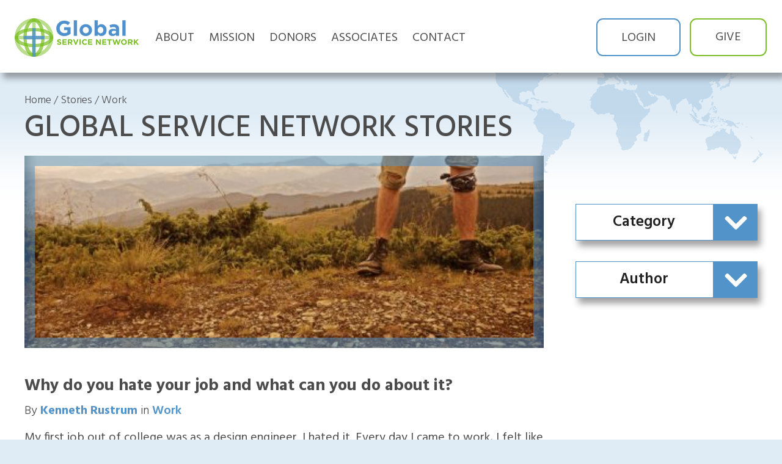

--- FILE ---
content_type: text/html; charset=UTF-8
request_url: https://globalservicenetwork.org/why-do-you-hate-your-job-and-what-can-you-do-about-it/
body_size: 12919
content:
<!DOCTYPE html>
<html lang="en-US">
<head>
	<meta http-equiv="Content-Type" content="text/html; charset=UTF-8" />
<script type="text/javascript">
/* <![CDATA[ */
var gform;gform||(document.addEventListener("gform_main_scripts_loaded",function(){gform.scriptsLoaded=!0}),document.addEventListener("gform/theme/scripts_loaded",function(){gform.themeScriptsLoaded=!0}),window.addEventListener("DOMContentLoaded",function(){gform.domLoaded=!0}),gform={domLoaded:!1,scriptsLoaded:!1,themeScriptsLoaded:!1,isFormEditor:()=>"function"==typeof InitializeEditor,callIfLoaded:function(o){return!(!gform.domLoaded||!gform.scriptsLoaded||!gform.themeScriptsLoaded&&!gform.isFormEditor()||(gform.isFormEditor()&&console.warn("The use of gform.initializeOnLoaded() is deprecated in the form editor context and will be removed in Gravity Forms 3.1."),o(),0))},initializeOnLoaded:function(o){gform.callIfLoaded(o)||(document.addEventListener("gform_main_scripts_loaded",()=>{gform.scriptsLoaded=!0,gform.callIfLoaded(o)}),document.addEventListener("gform/theme/scripts_loaded",()=>{gform.themeScriptsLoaded=!0,gform.callIfLoaded(o)}),window.addEventListener("DOMContentLoaded",()=>{gform.domLoaded=!0,gform.callIfLoaded(o)}))},hooks:{action:{},filter:{}},addAction:function(o,r,e,t){gform.addHook("action",o,r,e,t)},addFilter:function(o,r,e,t){gform.addHook("filter",o,r,e,t)},doAction:function(o){gform.doHook("action",o,arguments)},applyFilters:function(o){return gform.doHook("filter",o,arguments)},removeAction:function(o,r){gform.removeHook("action",o,r)},removeFilter:function(o,r,e){gform.removeHook("filter",o,r,e)},addHook:function(o,r,e,t,n){null==gform.hooks[o][r]&&(gform.hooks[o][r]=[]);var d=gform.hooks[o][r];null==n&&(n=r+"_"+d.length),gform.hooks[o][r].push({tag:n,callable:e,priority:t=null==t?10:t})},doHook:function(r,o,e){var t;if(e=Array.prototype.slice.call(e,1),null!=gform.hooks[r][o]&&((o=gform.hooks[r][o]).sort(function(o,r){return o.priority-r.priority}),o.forEach(function(o){"function"!=typeof(t=o.callable)&&(t=window[t]),"action"==r?t.apply(null,e):e[0]=t.apply(null,e)})),"filter"==r)return e[0]},removeHook:function(o,r,t,n){var e;null!=gform.hooks[o][r]&&(e=(e=gform.hooks[o][r]).filter(function(o,r,e){return!!(null!=n&&n!=o.tag||null!=t&&t!=o.priority)}),gform.hooks[o][r]=e)}});
/* ]]> */
</script>

	<meta name="viewport" content="width=device-width, initial-scale=1.0, user-scalable=0">

	<link rel="profile" href="https://gmpg.org/xfn/11" />
	<link rel="pingback" href="https://globalservicenetwork.org/xmlrpc.php" />

	<meta name='robots' content='index, follow, max-image-preview:large, max-snippet:-1, max-video-preview:-1' />
	<style>img:is([sizes="auto" i], [sizes^="auto," i]) { contain-intrinsic-size: 3000px 1500px }</style>
	
	<!-- This site is optimized with the Yoast SEO plugin v26.6 - https://yoast.com/wordpress/plugins/seo/ -->
	<title>Why do you hate your job and what can you do about it? - Global Service Network</title>
	<link rel="canonical" href="https://globalservicenetwork.org/why-do-you-hate-your-job-and-what-can-you-do-about-it/" />
	<meta property="og:locale" content="en_US" />
	<meta property="og:type" content="article" />
	<meta property="og:title" content="Why do you hate your job and what can you do about it? - Global Service Network" />
	<meta property="og:description" content="My first job out of college was as a design engineer. I hated it. Every day I came to work, I felt like I was trading away my time for a paycheck. The trouble was the paycheck never seemed worth..." />
	<meta property="og:url" content="https://globalservicenetwork.org/why-do-you-hate-your-job-and-what-can-you-do-about-it/" />
	<meta property="og:site_name" content="Global Service Network" />
	<meta property="article:published_time" content="2015-03-09T08:00:40+00:00" />
	<meta property="article:modified_time" content="2018-11-09T09:14:05+00:00" />
	<meta property="og:image" content="https://globalservicenetwork.org/wp-content/uploads/2015/03/P7290136-960x400.jpg" />
	<meta property="og:image:width" content="960" />
	<meta property="og:image:height" content="400" />
	<meta property="og:image:type" content="image/jpeg" />
	<meta name="author" content="Kenneth Rustrum" />
	<meta name="twitter:card" content="summary_large_image" />
	<meta name="twitter:label1" content="Written by" />
	<meta name="twitter:data1" content="Kenneth Rustrum" />
	<meta name="twitter:label2" content="Est. reading time" />
	<meta name="twitter:data2" content="2 minutes" />
	<script type="application/ld+json" class="yoast-schema-graph">{"@context":"https://schema.org","@graph":[{"@type":"WebPage","@id":"https://globalservicenetwork.org/why-do-you-hate-your-job-and-what-can-you-do-about-it/","url":"https://globalservicenetwork.org/why-do-you-hate-your-job-and-what-can-you-do-about-it/","name":"Why do you hate your job and what can you do about it? - Global Service Network","isPartOf":{"@id":"https://globalservicenetwork.org/#website"},"primaryImageOfPage":{"@id":"https://globalservicenetwork.org/why-do-you-hate-your-job-and-what-can-you-do-about-it/#primaryimage"},"image":{"@id":"https://globalservicenetwork.org/why-do-you-hate-your-job-and-what-can-you-do-about-it/#primaryimage"},"thumbnailUrl":"https://globalservicenetwork.org/wp-content/uploads/2015/03/P7290136-960x400.jpg","datePublished":"2015-03-09T08:00:40+00:00","dateModified":"2018-11-09T09:14:05+00:00","author":{"@id":"https://globalservicenetwork.org/#/schema/person/61e605bb321626d7254ec7dccdbd4a77"},"breadcrumb":{"@id":"https://globalservicenetwork.org/why-do-you-hate-your-job-and-what-can-you-do-about-it/#breadcrumb"},"inLanguage":"en-US","potentialAction":[{"@type":"ReadAction","target":["https://globalservicenetwork.org/why-do-you-hate-your-job-and-what-can-you-do-about-it/"]}]},{"@type":"ImageObject","inLanguage":"en-US","@id":"https://globalservicenetwork.org/why-do-you-hate-your-job-and-what-can-you-do-about-it/#primaryimage","url":"https://globalservicenetwork.org/wp-content/uploads/2015/03/P7290136-960x400.jpg","contentUrl":"https://globalservicenetwork.org/wp-content/uploads/2015/03/P7290136-960x400.jpg","width":960,"height":400},{"@type":"BreadcrumbList","@id":"https://globalservicenetwork.org/why-do-you-hate-your-job-and-what-can-you-do-about-it/#breadcrumb","itemListElement":[{"@type":"ListItem","position":1,"name":"Home","item":"https://globalservicenetwork.org/"},{"@type":"ListItem","position":2,"name":"Stories","item":"https://globalservicenetwork.org/stories/"},{"@type":"ListItem","position":3,"name":"Why do you hate your job and what can you do about it?"}]},{"@type":"WebSite","@id":"https://globalservicenetwork.org/#website","url":"https://globalservicenetwork.org/","name":"Global Service Network","description":"","potentialAction":[{"@type":"SearchAction","target":{"@type":"EntryPoint","urlTemplate":"https://globalservicenetwork.org/?s={search_term_string}"},"query-input":{"@type":"PropertyValueSpecification","valueRequired":true,"valueName":"search_term_string"}}],"inLanguage":"en-US"},{"@type":"Person","@id":"https://globalservicenetwork.org/#/schema/person/61e605bb321626d7254ec7dccdbd4a77","name":"Kenneth Rustrum","image":{"@type":"ImageObject","inLanguage":"en-US","@id":"https://globalservicenetwork.org/#/schema/person/image/","url":"https://secure.gravatar.com/avatar/c67ba083aa2364ed93b1f8f109fd2093eee3d85da274f7cd25b40804ece235e1?s=96&d=mm&r=g","contentUrl":"https://secure.gravatar.com/avatar/c67ba083aa2364ed93b1f8f109fd2093eee3d85da274f7cd25b40804ece235e1?s=96&d=mm&r=g","caption":"Kenneth Rustrum"},"sameAs":["http://www.vituramis.org"],"url":"https://globalservicenetwork.org/author/kenneth-rustrum/"}]}</script>
	<!-- / Yoast SEO plugin. -->


<link rel='dns-prefetch' href='//s7.addthis.com' />
<link rel='dns-prefetch' href='//fonts.googleapis.com' />
<link rel="alternate" type="application/rss+xml" title="Global Service Network &raquo; Feed" href="https://globalservicenetwork.org/feed/" />
<link rel="alternate" type="application/rss+xml" title="Global Service Network &raquo; Comments Feed" href="https://globalservicenetwork.org/comments/feed/" />
<link rel="shortcut icon" href="https://globalservicenetwork.org/wp-content/themes/global-service-network/images/favicon.ico?ver=1502368180" />
<style id='wp-emoji-styles-inline-css' type='text/css'>

	img.wp-smiley, img.emoji {
		display: inline !important;
		border: none !important;
		box-shadow: none !important;
		height: 1em !important;
		width: 1em !important;
		margin: 0 0.07em !important;
		vertical-align: -0.1em !important;
		background: none !important;
		padding: 0 !important;
	}
</style>
<link rel='stylesheet' id='wp-block-library-css' href='https://globalservicenetwork.org/wp-includes/css/dist/block-library/style.min.css?ver=81201eed05002e822cb0d7cbe6492315' type='text/css' media='all' />
<style id='classic-theme-styles-inline-css' type='text/css'>
/*! This file is auto-generated */
.wp-block-button__link{color:#fff;background-color:#32373c;border-radius:9999px;box-shadow:none;text-decoration:none;padding:calc(.667em + 2px) calc(1.333em + 2px);font-size:1.125em}.wp-block-file__button{background:#32373c;color:#fff;text-decoration:none}
</style>
<style id='global-styles-inline-css' type='text/css'>
:root{--wp--preset--aspect-ratio--square: 1;--wp--preset--aspect-ratio--4-3: 4/3;--wp--preset--aspect-ratio--3-4: 3/4;--wp--preset--aspect-ratio--3-2: 3/2;--wp--preset--aspect-ratio--2-3: 2/3;--wp--preset--aspect-ratio--16-9: 16/9;--wp--preset--aspect-ratio--9-16: 9/16;--wp--preset--color--black: #000000;--wp--preset--color--cyan-bluish-gray: #abb8c3;--wp--preset--color--white: #ffffff;--wp--preset--color--pale-pink: #f78da7;--wp--preset--color--vivid-red: #cf2e2e;--wp--preset--color--luminous-vivid-orange: #ff6900;--wp--preset--color--luminous-vivid-amber: #fcb900;--wp--preset--color--light-green-cyan: #7bdcb5;--wp--preset--color--vivid-green-cyan: #00d084;--wp--preset--color--pale-cyan-blue: #8ed1fc;--wp--preset--color--vivid-cyan-blue: #0693e3;--wp--preset--color--vivid-purple: #9b51e0;--wp--preset--gradient--vivid-cyan-blue-to-vivid-purple: linear-gradient(135deg,rgba(6,147,227,1) 0%,rgb(155,81,224) 100%);--wp--preset--gradient--light-green-cyan-to-vivid-green-cyan: linear-gradient(135deg,rgb(122,220,180) 0%,rgb(0,208,130) 100%);--wp--preset--gradient--luminous-vivid-amber-to-luminous-vivid-orange: linear-gradient(135deg,rgba(252,185,0,1) 0%,rgba(255,105,0,1) 100%);--wp--preset--gradient--luminous-vivid-orange-to-vivid-red: linear-gradient(135deg,rgba(255,105,0,1) 0%,rgb(207,46,46) 100%);--wp--preset--gradient--very-light-gray-to-cyan-bluish-gray: linear-gradient(135deg,rgb(238,238,238) 0%,rgb(169,184,195) 100%);--wp--preset--gradient--cool-to-warm-spectrum: linear-gradient(135deg,rgb(74,234,220) 0%,rgb(151,120,209) 20%,rgb(207,42,186) 40%,rgb(238,44,130) 60%,rgb(251,105,98) 80%,rgb(254,248,76) 100%);--wp--preset--gradient--blush-light-purple: linear-gradient(135deg,rgb(255,206,236) 0%,rgb(152,150,240) 100%);--wp--preset--gradient--blush-bordeaux: linear-gradient(135deg,rgb(254,205,165) 0%,rgb(254,45,45) 50%,rgb(107,0,62) 100%);--wp--preset--gradient--luminous-dusk: linear-gradient(135deg,rgb(255,203,112) 0%,rgb(199,81,192) 50%,rgb(65,88,208) 100%);--wp--preset--gradient--pale-ocean: linear-gradient(135deg,rgb(255,245,203) 0%,rgb(182,227,212) 50%,rgb(51,167,181) 100%);--wp--preset--gradient--electric-grass: linear-gradient(135deg,rgb(202,248,128) 0%,rgb(113,206,126) 100%);--wp--preset--gradient--midnight: linear-gradient(135deg,rgb(2,3,129) 0%,rgb(40,116,252) 100%);--wp--preset--font-size--small: 13px;--wp--preset--font-size--medium: 20px;--wp--preset--font-size--large: 36px;--wp--preset--font-size--x-large: 42px;--wp--preset--spacing--20: 0.44rem;--wp--preset--spacing--30: 0.67rem;--wp--preset--spacing--40: 1rem;--wp--preset--spacing--50: 1.5rem;--wp--preset--spacing--60: 2.25rem;--wp--preset--spacing--70: 3.38rem;--wp--preset--spacing--80: 5.06rem;--wp--preset--shadow--natural: 6px 6px 9px rgba(0, 0, 0, 0.2);--wp--preset--shadow--deep: 12px 12px 50px rgba(0, 0, 0, 0.4);--wp--preset--shadow--sharp: 6px 6px 0px rgba(0, 0, 0, 0.2);--wp--preset--shadow--outlined: 6px 6px 0px -3px rgba(255, 255, 255, 1), 6px 6px rgba(0, 0, 0, 1);--wp--preset--shadow--crisp: 6px 6px 0px rgba(0, 0, 0, 1);}:where(.is-layout-flex){gap: 0.5em;}:where(.is-layout-grid){gap: 0.5em;}body .is-layout-flex{display: flex;}.is-layout-flex{flex-wrap: wrap;align-items: center;}.is-layout-flex > :is(*, div){margin: 0;}body .is-layout-grid{display: grid;}.is-layout-grid > :is(*, div){margin: 0;}:where(.wp-block-columns.is-layout-flex){gap: 2em;}:where(.wp-block-columns.is-layout-grid){gap: 2em;}:where(.wp-block-post-template.is-layout-flex){gap: 1.25em;}:where(.wp-block-post-template.is-layout-grid){gap: 1.25em;}.has-black-color{color: var(--wp--preset--color--black) !important;}.has-cyan-bluish-gray-color{color: var(--wp--preset--color--cyan-bluish-gray) !important;}.has-white-color{color: var(--wp--preset--color--white) !important;}.has-pale-pink-color{color: var(--wp--preset--color--pale-pink) !important;}.has-vivid-red-color{color: var(--wp--preset--color--vivid-red) !important;}.has-luminous-vivid-orange-color{color: var(--wp--preset--color--luminous-vivid-orange) !important;}.has-luminous-vivid-amber-color{color: var(--wp--preset--color--luminous-vivid-amber) !important;}.has-light-green-cyan-color{color: var(--wp--preset--color--light-green-cyan) !important;}.has-vivid-green-cyan-color{color: var(--wp--preset--color--vivid-green-cyan) !important;}.has-pale-cyan-blue-color{color: var(--wp--preset--color--pale-cyan-blue) !important;}.has-vivid-cyan-blue-color{color: var(--wp--preset--color--vivid-cyan-blue) !important;}.has-vivid-purple-color{color: var(--wp--preset--color--vivid-purple) !important;}.has-black-background-color{background-color: var(--wp--preset--color--black) !important;}.has-cyan-bluish-gray-background-color{background-color: var(--wp--preset--color--cyan-bluish-gray) !important;}.has-white-background-color{background-color: var(--wp--preset--color--white) !important;}.has-pale-pink-background-color{background-color: var(--wp--preset--color--pale-pink) !important;}.has-vivid-red-background-color{background-color: var(--wp--preset--color--vivid-red) !important;}.has-luminous-vivid-orange-background-color{background-color: var(--wp--preset--color--luminous-vivid-orange) !important;}.has-luminous-vivid-amber-background-color{background-color: var(--wp--preset--color--luminous-vivid-amber) !important;}.has-light-green-cyan-background-color{background-color: var(--wp--preset--color--light-green-cyan) !important;}.has-vivid-green-cyan-background-color{background-color: var(--wp--preset--color--vivid-green-cyan) !important;}.has-pale-cyan-blue-background-color{background-color: var(--wp--preset--color--pale-cyan-blue) !important;}.has-vivid-cyan-blue-background-color{background-color: var(--wp--preset--color--vivid-cyan-blue) !important;}.has-vivid-purple-background-color{background-color: var(--wp--preset--color--vivid-purple) !important;}.has-black-border-color{border-color: var(--wp--preset--color--black) !important;}.has-cyan-bluish-gray-border-color{border-color: var(--wp--preset--color--cyan-bluish-gray) !important;}.has-white-border-color{border-color: var(--wp--preset--color--white) !important;}.has-pale-pink-border-color{border-color: var(--wp--preset--color--pale-pink) !important;}.has-vivid-red-border-color{border-color: var(--wp--preset--color--vivid-red) !important;}.has-luminous-vivid-orange-border-color{border-color: var(--wp--preset--color--luminous-vivid-orange) !important;}.has-luminous-vivid-amber-border-color{border-color: var(--wp--preset--color--luminous-vivid-amber) !important;}.has-light-green-cyan-border-color{border-color: var(--wp--preset--color--light-green-cyan) !important;}.has-vivid-green-cyan-border-color{border-color: var(--wp--preset--color--vivid-green-cyan) !important;}.has-pale-cyan-blue-border-color{border-color: var(--wp--preset--color--pale-cyan-blue) !important;}.has-vivid-cyan-blue-border-color{border-color: var(--wp--preset--color--vivid-cyan-blue) !important;}.has-vivid-purple-border-color{border-color: var(--wp--preset--color--vivid-purple) !important;}.has-vivid-cyan-blue-to-vivid-purple-gradient-background{background: var(--wp--preset--gradient--vivid-cyan-blue-to-vivid-purple) !important;}.has-light-green-cyan-to-vivid-green-cyan-gradient-background{background: var(--wp--preset--gradient--light-green-cyan-to-vivid-green-cyan) !important;}.has-luminous-vivid-amber-to-luminous-vivid-orange-gradient-background{background: var(--wp--preset--gradient--luminous-vivid-amber-to-luminous-vivid-orange) !important;}.has-luminous-vivid-orange-to-vivid-red-gradient-background{background: var(--wp--preset--gradient--luminous-vivid-orange-to-vivid-red) !important;}.has-very-light-gray-to-cyan-bluish-gray-gradient-background{background: var(--wp--preset--gradient--very-light-gray-to-cyan-bluish-gray) !important;}.has-cool-to-warm-spectrum-gradient-background{background: var(--wp--preset--gradient--cool-to-warm-spectrum) !important;}.has-blush-light-purple-gradient-background{background: var(--wp--preset--gradient--blush-light-purple) !important;}.has-blush-bordeaux-gradient-background{background: var(--wp--preset--gradient--blush-bordeaux) !important;}.has-luminous-dusk-gradient-background{background: var(--wp--preset--gradient--luminous-dusk) !important;}.has-pale-ocean-gradient-background{background: var(--wp--preset--gradient--pale-ocean) !important;}.has-electric-grass-gradient-background{background: var(--wp--preset--gradient--electric-grass) !important;}.has-midnight-gradient-background{background: var(--wp--preset--gradient--midnight) !important;}.has-small-font-size{font-size: var(--wp--preset--font-size--small) !important;}.has-medium-font-size{font-size: var(--wp--preset--font-size--medium) !important;}.has-large-font-size{font-size: var(--wp--preset--font-size--large) !important;}.has-x-large-font-size{font-size: var(--wp--preset--font-size--x-large) !important;}
:where(.wp-block-post-template.is-layout-flex){gap: 1.25em;}:where(.wp-block-post-template.is-layout-grid){gap: 1.25em;}
:where(.wp-block-columns.is-layout-flex){gap: 2em;}:where(.wp-block-columns.is-layout-grid){gap: 2em;}
:root :where(.wp-block-pullquote){font-size: 1.5em;line-height: 1.6;}
</style>
<link rel='stylesheet' id='theme-google-fonts-css' href='//fonts.googleapis.com/css?family=Hind%3A300%2C400%2C500%2C600%2C700&#038;ver=81201eed05002e822cb0d7cbe6492315' type='text/css' media='all' />
<link rel='stylesheet' id='theme-selecter-css' href='https://globalservicenetwork.org/wp-content/themes/global-service-network/assets/jquery.fs.selecter.min.css?ver=1502368172' type='text/css' media='all' />
<link rel='stylesheet' id='theme-owlcarousel-css' href='https://globalservicenetwork.org/wp-content/themes/global-service-network/assets/owl.carousel.min.css?ver=1502368172' type='text/css' media='all' />
<link rel='stylesheet' id='theme-font-awesome-css' href='https://globalservicenetwork.org/wp-content/themes/global-service-network/assets/font-awesome.min.css?ver=1502368172' type='text/css' media='all' />
<link rel='stylesheet' id='theme-custom-styles-css' href='https://globalservicenetwork.org/wp-content/themes/global-service-network/assets/bundle.css?ver=1542010956' type='text/css' media='all' />
<link rel='stylesheet' id='theme-styles-css' href='https://globalservicenetwork.org/wp-content/themes/global-service-network/style.css?ver=1541783912' type='text/css' media='all' />
<script type="text/javascript" src="https://globalservicenetwork.org/wp-includes/js/jquery/jquery.min.js?ver=3.7.1" id="jquery-core-js"></script>
<script type="text/javascript" src="https://globalservicenetwork.org/wp-includes/js/jquery/jquery-migrate.min.js?ver=3.4.1" id="jquery-migrate-js"></script>
<script type="text/javascript" src="https://globalservicenetwork.org/wp-content/themes/global-service-network/js/jquery.fs.selecter.min.js?ver=1502368185" id="theme-selecter-js"></script>
<script type="text/javascript" src="//s7.addthis.com/js/300/addthis_widget.js?ver=81201eed05002e822cb0d7cbe6492315#pubid=ra-58ede5abc2f105e7" id="theme-share-js"></script>
<script type="text/javascript" src="https://globalservicenetwork.org/wp-content/themes/global-service-network/js/owl.carousel.min.js?ver=1502368185" id="theme-owlcarousel-js"></script>
<script type="text/javascript" src="https://globalservicenetwork.org/wp-content/themes/global-service-network/js/functions.js?ver=1610463535" id="theme-functions-js"></script>
<link rel="https://api.w.org/" href="https://globalservicenetwork.org/wp-json/" /><link rel="alternate" title="JSON" type="application/json" href="https://globalservicenetwork.org/wp-json/wp/v2/posts/1887" /><link rel="EditURI" type="application/rsd+xml" title="RSD" href="https://globalservicenetwork.org/xmlrpc.php?rsd" />

<link rel='shortlink' href='https://globalservicenetwork.org/?p=1887' />
<link rel="alternate" title="oEmbed (JSON)" type="application/json+oembed" href="https://globalservicenetwork.org/wp-json/oembed/1.0/embed?url=https%3A%2F%2Fglobalservicenetwork.org%2Fwhy-do-you-hate-your-job-and-what-can-you-do-about-it%2F" />
<link rel="alternate" title="oEmbed (XML)" type="text/xml+oembed" href="https://globalservicenetwork.org/wp-json/oembed/1.0/embed?url=https%3A%2F%2Fglobalservicenetwork.org%2Fwhy-do-you-hate-your-job-and-what-can-you-do-about-it%2F&#038;format=xml" />
		<style type="text/css" id="wp-custom-css">
			.reset-pass { text-align: center; }  
      
.reset-pass a { display: block; font-size: 25px; } 

.app-downloadable-file {
	font-size: 24px;
	display: block;
	margin-top: 40px;
	margin-bottom: 40px;
}


.selecter-options {
	position: relative;
	z-index: 1000000;
}

.subscribe-wrapper {display:none;}		</style>
		</head>
<body class="wp-singular post-template-default single single-post postid-1887 single-format-standard wp-theme-global-service-network">
<div class="wrapper">
	<header class="header">
		<a href="https://globalservicenetwork.org/" class="logo">Global Service Network</a>

		<a href="#" class="nav-trigger">
			<span></span>

			<span></span>

			<span></span>
		</a>

		<nav class="nav"><ul id="menu-main-menu" class="menu"><li id="menu-item-13882" class="menu-item menu-item-type-post_type menu-item-object-page menu-item-13882"><a href="https://globalservicenetwork.org/about/">About</a></li>
<li id="menu-item-13886" class="menu-item menu-item-type-post_type menu-item-object-page menu-item-13886"><a href="https://globalservicenetwork.org/mission/">Mission</a></li>
<li id="menu-item-14371" class="menu-item menu-item-type-custom menu-item-object-custom menu-item-14371"><a href="https://globalservicenetwork.org/information">Donors</a></li>
<li id="menu-item-14504" class="menu-item menu-item-type-post_type menu-item-object-page menu-item-14504"><a href="https://globalservicenetwork.org/associates/join-us/">Associates</a></li>
<li id="menu-item-13885" class="menu-item menu-item-type-post_type menu-item-object-page menu-item-13885"><a href="https://globalservicenetwork.org/contact/">Contact</a></li>
</ul></nav>
		<div class="header__inner">
			<nav class="nav-login"><ul id="menu-header-login-menu" class="menu"><li id="menu-item-14537" class="menu-item menu-item-type-custom menu-item-object-custom menu-item-has-children menu-item-14537"><a href="#">Login</a>
<ul class="sub-menu">
	<li id="menu-item-14538" class="menu-item menu-item-type-custom menu-item-object-custom menu-item-14538"><a href="https://globalservicenetwork.org/give/?framepath=%2Fmy%2Fprofile.aspx%3Fframe%3Dtrue">Donors</a></li>
	<li id="menu-item-14539" class="menu-item menu-item-type-custom menu-item-object-custom menu-item-14539"><a href="https://globalservicenetwork.org/wp-login.php">Associates</a></li>
</ul>
</li>
</ul></nav>
<div class="header-form">
	<form action="https://globalservicenetwork.org/give/" class="search-form" method="get" role="search">
		<input type="text" title="Search for:" name="search_term" value="" class="search__field" placeholder="Search for Associate..." />

		<button type="submit" class="search__btn search__submit">
			Give		</button>
	</form>
</div><!-- /.header-form -->		</div><!-- /.header__inner -->

		
<div class="nav__dropdown">
			<div class="nav__dropdown-inner">
			<div class="shell">
				<ul>
					<li id="menu-item-13954" class="menu-item menu-item-type-post_type menu-item-object-page menu-item-has-children menu-item-13954"><a href="https://globalservicenetwork.org/about/">About</a>
<ul class="sub-menu">
	<li id="menu-item-13890" class="menu-item menu-item-type-post_type menu-item-object-page menu-item-13890"><a href="https://globalservicenetwork.org/overview/">Overview</a></li>
	<li id="menu-item-13953" class="menu-item menu-item-type-post_type menu-item-object-page menu-item-13953"><a href="https://globalservicenetwork.org/about/accountability/">Accountability</a></li>
	<li id="menu-item-14375" class="menu-item menu-item-type-custom menu-item-object-custom menu-item-14375"><a href="https://globalservicenetwork.org/stories/">Stories</a></li>
	<li id="menu-item-14376" class="menu-item menu-item-type-custom menu-item-object-custom menu-item-14376"><a href="https://globalservicenetwork.org/contact/">Contact</a></li>
</ul>
</li>
<li id="menu-item-13894" class="menu-item menu-item-type-post_type menu-item-object-page menu-item-has-children menu-item-13894"><a href="https://globalservicenetwork.org/mission/">Mission</a>
<ul class="sub-menu">
	<li id="menu-item-13895" class="menu-item menu-item-type-post_type menu-item-object-page menu-item-13895"><a href="https://globalservicenetwork.org/mission/endorsements/">Endorsements</a></li>
	<li id="menu-item-13896" class="menu-item menu-item-type-post_type menu-item-object-page menu-item-13896"><a href="https://globalservicenetwork.org/mission/individuals/">Individuals</a></li>
	<li id="menu-item-13897" class="menu-item menu-item-type-post_type menu-item-object-page menu-item-13897"><a href="https://globalservicenetwork.org/mission/churches/">Churches</a></li>
	<li id="menu-item-13898" class="menu-item menu-item-type-post_type menu-item-object-page menu-item-13898"><a href="https://globalservicenetwork.org/mission/seminaries/">Seminaries</a></li>
	<li id="menu-item-13899" class="menu-item menu-item-type-post_type menu-item-object-page menu-item-13899"><a href="https://globalservicenetwork.org/mission/ministries/">Ministries</a></li>
</ul>
</li>
<li id="menu-item-14366" class="menu-item menu-item-type-custom menu-item-object-custom menu-item-has-children menu-item-14366"><a href="https://globalservicenetwork.org/information/">Donors</a>
<ul class="sub-menu">
	<li id="menu-item-14365" class="menu-item menu-item-type-post_type menu-item-object-page menu-item-14365"><a href="https://globalservicenetwork.org/information/">Information</a></li>
	<li id="menu-item-14463" class="menu-item menu-item-type-custom menu-item-object-custom menu-item-14463"><a href="https://globalservicenetwork.org/give/?framepath=%2Fmy%2Fprofile.aspx%3Fframe%3Dtrue">Donor Login</a></li>
	<li id="menu-item-14382" class="menu-item menu-item-type-post_type menu-item-object-page menu-item-14382"><a href="https://globalservicenetwork.org/information/ways-to-give/">Ways to Give</a></li>
	<li id="menu-item-14383" class="menu-item menu-item-type-post_type menu-item-object-page menu-item-14383"><a href="https://globalservicenetwork.org/information/faqs/">FAQs</a></li>
</ul>
</li>
<li id="menu-item-14399" class="menu-item menu-item-type-custom menu-item-object-custom menu-item-has-children menu-item-14399"><a href="https://globalservicenetwork.org/associates/join-us/">Associates</a>
<ul class="sub-menu">
	<li id="menu-item-14405" class="assoc-login menu-item menu-item-type-custom menu-item-object-custom menu-item-14405"><a href="https://globalservicenetwork.org/wp-login.php">Account Login</a></li>
	<li id="menu-item-14496" class="assoc-logout menu-item menu-item-type-custom menu-item-object-custom menu-item-14496"><a href="https://globalservicenetwork.org/wp-login.php?itsec-hb-token=manage&#038;action=logout">Logout</a></li>
	<li id="menu-item-13907" class="menu-item menu-item-type-post_type menu-item-object-page menu-item-13907"><a href="https://globalservicenetwork.org/associates/join-us/">Join Us</a></li>
</ul>
</li>
				</ul>
			</div><!-- /.shell -->
		</div><!-- /.nav__dropdown-inner -->
	
	<div class="header__inner">
		<nav class="nav-login"><ul id="menu-header-login-menu-1" class="menu"><li class="menu-item menu-item-type-custom menu-item-object-custom menu-item-has-children menu-item-14537"><a href="#">Login</a>
<ul class="sub-menu">
	<li class="menu-item menu-item-type-custom menu-item-object-custom menu-item-14538"><a href="https://globalservicenetwork.org/give/?framepath=%2Fmy%2Fprofile.aspx%3Fframe%3Dtrue">Donors</a></li>
	<li class="menu-item menu-item-type-custom menu-item-object-custom menu-item-14539"><a href="https://globalservicenetwork.org/wp-login.php">Associates</a></li>
</ul>
</li>
</ul></nav>
<div class="header-form">
	<form action="https://globalservicenetwork.org/give/" class="search-form" method="get" role="search">
		<input type="text" title="Search for:" name="search_term" value="" class="search__field" placeholder="Search for Associate..." />

		<button type="submit" class="search__btn search__submit">
			Give		</button>
	</form>
</div><!-- /.header-form -->	</div><!-- /.header__inner -->
</div><!-- /.nav__dropdown -->
	</header><!-- /.header -->

<div class="main">
	<div class="shell">
		<div class="content">
			<div class="breadcrumbs">
	<ul><li><a href="https://globalservicenetwork.org/" target="_self">Home</a></li> &gt; <li><a href="https://globalservicenetwork.org/stories/" target="_self">Stories</a></li> &gt; <li><a href="https://globalservicenetwork.org/category/work/" target="_self">Work</a></li></ul></div><!-- /.section-meta -->			
			<div class="entry">
						<h1>GLOBAL SERVICE NETWORK STORIES</h1>
	
	<article class="article article-single">
					<div class="article__image" style="background-image: url(https://globalservicenetwork.org/wp-content/uploads/2015/03/P7290136-960x400-476x177-cropped.jpg);">
					</div><!-- /.article__image -->
					
	<div class="article__content">
		<h2>
			
			Why do you hate your job and what can you do about it?			
					</h2>

		<div class="article__meta">

	
	<p>By <a href="https://globalservicenetwork.org/author/kenneth-rustrum/">Kenneth Rustrum</a> in <a href="https://globalservicenetwork.org/category/work/" rel="category tag">Work</a></p>

	<p></p>

</div><!-- /.article__meta --><p>My first job out of college was as a design engineer. I hated it. Every day I came to work, I felt like I was trading away my time for a paycheck. The trouble was the paycheck never seemed worth it. Life is short. One must eat but there is no paycheck worth the loss of the majority of your waking hours. I hated my job because I did it for a paycheck pure and simple. Work was part of God’s design, yet it is also a fallen thing.</p>
<p>Because of Adam and Eve’s sin, work was subject to frustration. “Cursed is the ground because of you; through painful toil you will eat food from it all the days of your life. It will produce thorns and thistles for you…by the sweat of your brow you will eat your food.”  (Gen. 3:17-19)  Instead of work being a meaningful and joyful thing, it would be about merely surviving. Translate that to 2015 and it means you go into work every day merely to keep your family fed and pay the bills. Isn’t there more to life?  In short, yes. Where we go wrong is in working for the paycheck.  If you do this, you embrace the fallen aspects of work and you ignore the blessed aspects.</p>
<p>Work is all about striving, doing something meaningful, accomplishing something, being creative and excelling. I love my current job.  I lead a Christian ministry that provides software as a service to ministries so they can succeed in their mission. I love coming into work every day because the work is creative and meaningful. If you hate your job, seek work that is meaningful and creative. Those are the best kinds of work. Work hard at your job and seek to accomplish something. Why? We as humans are meant to strive, to reach and to try big things. We weren’t meant to be cogs in a machine. If your job is merely to take things from your inbox, process them and put them in your outbox, then you probably hate your job. Now here is the hard part. To move away from the cog type job to one where there is meaning and creativity means risk. We all fear failure. The truth is that God made you for something great, so have courage. Take the risk.</p>
<p>Learn more about <a href="https://globalservicenetwork.org/give/51210001/?view" target="_blank" rel="noopener">Kenneth Rustrum&#8217;s ministry</a> with <a href="http://vituramis.org/" target="_blank" rel="noopener">Vituramis</a></p>
	</div><!-- /.article__content -->
</article><!-- /.article -->
	<div class="article__share">
		<p>Share This Post</p>

		<div class="addthis_inline_share_toolbox_vmke"></div>
	</div><!-- /.article__share -->

	<div class="paging"><a href="https://globalservicenetwork.org/social-justice-and-the-gospel-paul-s-eagerness/" class="paging__prev">Previous Post</a><a href="https://globalservicenetwork.org/pursuing-excellence-in-ministry/" class="paging__next">Next Post</a></div>			</div><!-- /.entry -->
		</div><!-- /.content -->

		<div class="sidebar">
	<ul class="widgets">
		<li id="carbon_fields_filter_posts-3" class="widget carbon_fields_filter_posts">		<form action="https://globalservicenetwork.org/stories/" method="get" class="filter-form">
			<select  name='crb_category' id='crb_category' class='postform'>
	<option value='' selected='selected'>Category</option>
	<option class="level-0" value="15">Christian Renewal</option>
	<option class="level-0" value="11">Forgiveness</option>
	<option class="level-0" value="14">Grace</option>
	<option class="level-0" value="12">Love</option>
	<option class="level-0" value="3">Ministry</option>
	<option class="level-0" value="4">Missions</option>
	<option class="level-0" value="7">Other</option>
	<option class="level-0" value="5">Sovereignty</option>
	<option class="level-0" value="13">Unbelief</option>
	<option class="level-0" value="1">Uncategorized</option>
	<option class="level-0" value="6">Work</option>
</select>

			<!--
	<select name="crb_date" id="filter-by-date">
		<option value="">Archive</option>
<option  value='202209'>September 2022</option>
<option  value='202204'>April 2022</option>
<option  value='201605'>May 2016</option>
<option  value='201604'>April 2016</option>
<option  value='201603'>March 2016</option>
<option  value='201512'>December 2015</option>
<option  value='201510'>October 2015</option>
<option  value='201508'>August 2015</option>
<option  value='201506'>June 2015</option>
<option  value='201505'>May 2015</option>
<option  value='201503'>March 2015</option>
<option  value='201502'>February 2015</option>
<option  value='201501'>January 2015</option>
	</select>   -->

			<select name='crb_author' id='crb_author' class=''>
	<option value='' selected='selected'>Author</option>
	<option value='531'>Alison Ingersoll</option>
	<option value='540'>Ben Hornback</option>
	<option value='783'>Benjamin Sholtes</option>
	<option value='546'>Brad Woodlief</option>
	<option value='527'>Frank Self</option>
	<option value='642'>Kenneth Rustrum</option>
	<option value='679'>Paul Gould</option>
	<option value='680'>Pete Campbell</option>
	<option value='726'>Tom Yohe</option>
	<option value='784'>Yvonne Bibby</option>
</select>		</form>
		</li><li id="carbon_fields_subscribe-2" class="widget carbon_fields_subscribe">		<div class="subscribe-wrapper">
			<p>
				Subscribe
									<a href="#" class="link-display-form">
						<i class="fa fa-envelope"></i>
					</a>
				
									<a href="#" target="_blank">
						<i class="fa fa-rss" aria-hidden="true"></i>
					</a>
							</p>

							<div class="subscribe-form">
					
                <div class='gf_browser_chrome gform_wrapper gform_legacy_markup_wrapper gform-theme--no-framework' data-form-theme='legacy' data-form-index='0' id='gform_wrapper_32' ><form method='post' enctype='multipart/form-data' target='gform_ajax_frame_32' id='gform_32'  action='/why-do-you-hate-your-job-and-what-can-you-do-about-it/' data-formid='32' novalidate>
                        <div class='gform-body gform_body'><ul id='gform_fields_32' class='gform_fields top_label form_sublabel_below description_below validation_below'><li id="field_32_1" class="gfield gfield--type-email gfield_contains_required field_sublabel_below gfield--no-description field_description_below field_validation_below gfield_visibility_visible gfield--email gfield--large"  data-field-class="gfield--email gfield--large" ><label class='gfield_label gform-field-label' for='input_32_1'>Email<span class="gfield_required"><span class="gfield_required gfield_required_asterisk">*</span></span></label><div class='ginput_container ginput_container_email'>
                            <input name='input_1' id='input_32_1' type='email' value='' class='large' tabindex='1'  placeholder='Enter your email' aria-required="true" aria-invalid="false"  />
                        </div></li></ul></div>
        <div class='gform-footer gform_footer top_label'> <input type='submit' id='gform_submit_button_32' class='gform_button button' onclick='gform.submission.handleButtonClick(this);' data-submission-type='submit' value='Submit' tabindex='2' /> <input type='hidden' name='gform_ajax' value='form_id=32&amp;title=&amp;description=&amp;tabindex=1&amp;theme=legacy&amp;hash=7be9e5d0f45474683ee1392446a8328a' />
            <input type='hidden' class='gform_hidden' name='gform_submission_method' data-js='gform_submission_method_32' value='iframe' />
            <input type='hidden' class='gform_hidden' name='gform_theme' data-js='gform_theme_32' id='gform_theme_32' value='legacy' />
            <input type='hidden' class='gform_hidden' name='gform_style_settings' data-js='gform_style_settings_32' id='gform_style_settings_32' value='' />
            <input type='hidden' class='gform_hidden' name='is_submit_32' value='1' />
            <input type='hidden' class='gform_hidden' name='gform_submit' value='32' />
            
            <input type='hidden' class='gform_hidden' name='gform_unique_id' value='' />
            <input type='hidden' class='gform_hidden' name='state_32' value='WyJbXSIsImU3ZmE3YjZiNmRiNWRkZGQ5OGQ1MGQ4MmE3YzQyZTdjIl0=' />
            <input type='hidden' autocomplete='off' class='gform_hidden' name='gform_target_page_number_32' id='gform_target_page_number_32' value='0' />
            <input type='hidden' autocomplete='off' class='gform_hidden' name='gform_source_page_number_32' id='gform_source_page_number_32' value='1' />
            <input type='hidden' name='gform_field_values' value='' />
            
        </div>
                        </form>
                        </div>
		                <iframe style='display:none;width:0px;height:0px;' src='about:blank' name='gform_ajax_frame_32' id='gform_ajax_frame_32' title='This iframe contains the logic required to handle Ajax powered Gravity Forms.'></iframe>
		                <script type="text/javascript">
/* <![CDATA[ */
 gform.initializeOnLoaded( function() {gformInitSpinner( 32, 'https://globalservicenetwork.org/wp-content/plugins/gravityforms/images/spinner.svg', true );jQuery('#gform_ajax_frame_32').on('load',function(){var contents = jQuery(this).contents().find('*').html();var is_postback = contents.indexOf('GF_AJAX_POSTBACK') >= 0;if(!is_postback){return;}var form_content = jQuery(this).contents().find('#gform_wrapper_32');var is_confirmation = jQuery(this).contents().find('#gform_confirmation_wrapper_32').length > 0;var is_redirect = contents.indexOf('gformRedirect(){') >= 0;var is_form = form_content.length > 0 && ! is_redirect && ! is_confirmation;var mt = parseInt(jQuery('html').css('margin-top'), 10) + parseInt(jQuery('body').css('margin-top'), 10) + 100;if(is_form){jQuery('#gform_wrapper_32').html(form_content.html());if(form_content.hasClass('gform_validation_error')){jQuery('#gform_wrapper_32').addClass('gform_validation_error');} else {jQuery('#gform_wrapper_32').removeClass('gform_validation_error');}setTimeout( function() { /* delay the scroll by 50 milliseconds to fix a bug in chrome */  }, 50 );if(window['gformInitDatepicker']) {gformInitDatepicker();}if(window['gformInitPriceFields']) {gformInitPriceFields();}var current_page = jQuery('#gform_source_page_number_32').val();gformInitSpinner( 32, 'https://globalservicenetwork.org/wp-content/plugins/gravityforms/images/spinner.svg', true );jQuery(document).trigger('gform_page_loaded', [32, current_page]);window['gf_submitting_32'] = false;}else if(!is_redirect){var confirmation_content = jQuery(this).contents().find('.GF_AJAX_POSTBACK').html();if(!confirmation_content){confirmation_content = contents;}jQuery('#gform_wrapper_32').replaceWith(confirmation_content);jQuery(document).trigger('gform_confirmation_loaded', [32]);window['gf_submitting_32'] = false;wp.a11y.speak(jQuery('#gform_confirmation_message_32').text());}else{jQuery('#gform_32').append(contents);if(window['gformRedirect']) {gformRedirect();}}jQuery(document).trigger("gform_pre_post_render", [{ formId: "32", currentPage: "current_page", abort: function() { this.preventDefault(); } }]);        if (event && event.defaultPrevented) {                return;        }        const gformWrapperDiv = document.getElementById( "gform_wrapper_32" );        if ( gformWrapperDiv ) {            const visibilitySpan = document.createElement( "span" );            visibilitySpan.id = "gform_visibility_test_32";            gformWrapperDiv.insertAdjacentElement( "afterend", visibilitySpan );        }        const visibilityTestDiv = document.getElementById( "gform_visibility_test_32" );        let postRenderFired = false;        function triggerPostRender() {            if ( postRenderFired ) {                return;            }            postRenderFired = true;            gform.core.triggerPostRenderEvents( 32, current_page );            if ( visibilityTestDiv ) {                visibilityTestDiv.parentNode.removeChild( visibilityTestDiv );            }        }        function debounce( func, wait, immediate ) {            var timeout;            return function() {                var context = this, args = arguments;                var later = function() {                    timeout = null;                    if ( !immediate ) func.apply( context, args );                };                var callNow = immediate && !timeout;                clearTimeout( timeout );                timeout = setTimeout( later, wait );                if ( callNow ) func.apply( context, args );            };        }        const debouncedTriggerPostRender = debounce( function() {            triggerPostRender();        }, 200 );        if ( visibilityTestDiv && visibilityTestDiv.offsetParent === null ) {            const observer = new MutationObserver( ( mutations ) => {                mutations.forEach( ( mutation ) => {                    if ( mutation.type === 'attributes' && visibilityTestDiv.offsetParent !== null ) {                        debouncedTriggerPostRender();                        observer.disconnect();                    }                });            });            observer.observe( document.body, {                attributes: true,                childList: false,                subtree: true,                attributeFilter: [ 'style', 'class' ],            });        } else {            triggerPostRender();        }    } );} ); 
/* ]]> */
</script>
				</div><!-- /.subscribe-form -->
					</div><!-- /.subscribe-wrapper -->
		</li>	</ul><!-- /.widgets -->
</div><!-- /.sidebar -->	</div><!-- /.shell -->
</div><!-- /.main -->

		<footer class="footer">
		<div class="shell">
							<div class="footer__contacts">
					<p><strong>GLOBAL SERVICE NETWORK</strong><br />
PO Box 1809<br />
Apex, NC 27502<br />
<a href="tel:19192490146">1.919.249.0146</a><br />
<a href="mailto:info@globalservicenetwork.org">info@globalservicenetwork.org</a></p>
				</div><!-- /.footer__contacts -->
			
							<div class="footer__copyright">
					<p>© 2025 Global Service Network.<br />
All Rights Reserved.<br />
<a href="#">Privacy Policy</a> | <a href="#">Terms of Service</a><br />
<a href="https://www.trustwave.com/"><img class="alignnone wp-image-86 size-full" src="https://globalservicenetwork.org/wp-content/uploads/2017/08/logo-trustwave.png" alt="" width="89" height="52" /></a><a href="http://www.ecfa.org/"><img class="alignnone wp-image-87 size-full" src="https://globalservicenetwork.org/wp-content/uploads/2017/08/logo-ecfa.png" alt="" width="48" height="48" /></a></p>
				</div><!-- /.footer__copyright -->
			
			<div class="footer__center">
				<div class="footer__search">
					<form action="https://globalservicenetwork.org/" class="search-form" method="get" role="search">
	<label>
		<span class="screen-reader-text">Search for:</span>

		<input type="text" title="Search for:" name="s" value="" id="s" placeholder="" class="search__field" />
	</label>
	
	<button type="submit" class="search__btn search__submit">
		<i class='fa fa-search' aria-hidden='true'></i>
	</button>
</form>				</div><!-- /.footer__search -->

				<div class="socials">
	<ul>
												</ul>
</div><!-- /.socials -->			</div><!-- /.footer__center -->
		</div><!-- /.shell -->
	</footer><!-- /.footer -->
</div><!-- /.wrapper -->
<script type="speculationrules">
{"prefetch":[{"source":"document","where":{"and":[{"href_matches":"\/*"},{"not":{"href_matches":["\/wp-*.php","\/wp-admin\/*","\/wp-content\/uploads\/*","\/wp-content\/*","\/wp-content\/plugins\/*","\/wp-content\/themes\/global-service-network\/*","\/*\\?(.+)"]}},{"not":{"selector_matches":"a[rel~=\"nofollow\"]"}},{"not":{"selector_matches":".no-prefetch, .no-prefetch a"}}]},"eagerness":"conservative"}]}
</script>
<script>
			(function(i,s,o,g,r,a,m){i['GoogleAnalyticsObject']=r;i[r]=i[r]||function(){
			(i[r].q=i[r].q||[]).push(arguments)},i[r].l=1*new Date();a=s.createElement(o),
			m=s.getElementsByTagName(o)[0];a.async=1;a.src=g;m.parentNode.insertBefore(a,m)
			})(window,document,'script','//www.google-analytics.com/analytics.js','ga');

			ga('create', 'UA-41880946-19', 'auto');
			
			ga('send', 'pageview');
			</script><link rel='stylesheet' id='gforms_reset_css-css' href='https://globalservicenetwork.org/wp-content/plugins/gravityforms/legacy/css/formreset.min.css?ver=2.9.24' type='text/css' media='all' />
<link rel='stylesheet' id='gforms_formsmain_css-css' href='https://globalservicenetwork.org/wp-content/plugins/gravityforms/legacy/css/formsmain.min.css?ver=2.9.24' type='text/css' media='all' />
<link rel='stylesheet' id='gforms_ready_class_css-css' href='https://globalservicenetwork.org/wp-content/plugins/gravityforms/legacy/css/readyclass.min.css?ver=2.9.24' type='text/css' media='all' />
<link rel='stylesheet' id='gforms_browsers_css-css' href='https://globalservicenetwork.org/wp-content/plugins/gravityforms/legacy/css/browsers.min.css?ver=2.9.24' type='text/css' media='all' />
<script type="text/javascript" src="https://globalservicenetwork.org/wp-includes/js/comment-reply.min.js?ver=81201eed05002e822cb0d7cbe6492315" id="comment-reply-js" async="async" data-wp-strategy="async"></script>
<script type="text/javascript" src="https://globalservicenetwork.org/wp-includes/js/dist/dom-ready.min.js?ver=f77871ff7694fffea381" id="wp-dom-ready-js"></script>
<script type="text/javascript" src="https://globalservicenetwork.org/wp-includes/js/dist/hooks.min.js?ver=4d63a3d491d11ffd8ac6" id="wp-hooks-js"></script>
<script type="text/javascript" src="https://globalservicenetwork.org/wp-includes/js/dist/i18n.min.js?ver=5e580eb46a90c2b997e6" id="wp-i18n-js"></script>
<script type="text/javascript" id="wp-i18n-js-after">
/* <![CDATA[ */
wp.i18n.setLocaleData( { 'text direction\u0004ltr': [ 'ltr' ] } );
/* ]]> */
</script>
<script type="text/javascript" src="https://globalservicenetwork.org/wp-includes/js/dist/a11y.min.js?ver=3156534cc54473497e14" id="wp-a11y-js"></script>
<script type="text/javascript" defer='defer' src="https://globalservicenetwork.org/wp-content/plugins/gravityforms/js/jquery.json.min.js?ver=2.9.24" id="gform_json-js"></script>
<script type="text/javascript" id="gform_gravityforms-js-extra">
/* <![CDATA[ */
var gform_i18n = {"datepicker":{"days":{"monday":"Mo","tuesday":"Tu","wednesday":"We","thursday":"Th","friday":"Fr","saturday":"Sa","sunday":"Su"},"months":{"january":"January","february":"February","march":"March","april":"April","may":"May","june":"June","july":"July","august":"August","september":"September","october":"October","november":"November","december":"December"},"firstDay":1,"iconText":"Select date"}};
var gf_legacy_multi = [];
var gform_gravityforms = {"strings":{"invalid_file_extension":"This type of file is not allowed. Must be one of the following:","delete_file":"Delete this file","in_progress":"in progress","file_exceeds_limit":"File exceeds size limit","illegal_extension":"This type of file is not allowed.","max_reached":"Maximum number of files reached","unknown_error":"There was a problem while saving the file on the server","currently_uploading":"Please wait for the uploading to complete","cancel":"Cancel","cancel_upload":"Cancel this upload","cancelled":"Cancelled","error":"Error","message":"Message"},"vars":{"images_url":"https:\/\/globalservicenetwork.org\/wp-content\/plugins\/gravityforms\/images"}};
var gf_global = {"gf_currency_config":{"name":"U.S. Dollar","symbol_left":"$","symbol_right":"","symbol_padding":"","thousand_separator":",","decimal_separator":".","decimals":2,"code":"USD"},"base_url":"https:\/\/globalservicenetwork.org\/wp-content\/plugins\/gravityforms","number_formats":[],"spinnerUrl":"https:\/\/globalservicenetwork.org\/wp-content\/plugins\/gravityforms\/images\/spinner.svg","version_hash":"c83cfcca8ede2681691902fa2b0cf8ff","strings":{"newRowAdded":"New row added.","rowRemoved":"Row removed","formSaved":"The form has been saved.  The content contains the link to return and complete the form."}};
/* ]]> */
</script>
<script type="text/javascript" defer='defer' src="https://globalservicenetwork.org/wp-content/plugins/gravityforms/js/gravityforms.min.js?ver=2.9.24" id="gform_gravityforms-js"></script>
<script type="text/javascript" defer='defer' src="https://globalservicenetwork.org/wp-content/plugins/gravityforms/js/placeholders.jquery.min.js?ver=2.9.24" id="gform_placeholder-js"></script>
<script type="text/javascript" defer='defer' src="https://globalservicenetwork.org/wp-content/plugins/gravityforms/assets/js/dist/utils.min.js?ver=48a3755090e76a154853db28fc254681" id="gform_gravityforms_utils-js"></script>
<script type="text/javascript" defer='defer' src="https://globalservicenetwork.org/wp-content/plugins/gravityforms/assets/js/dist/vendor-theme.min.js?ver=8673c9a2ff188de55f9073009ba56f5e" id="gform_gravityforms_theme_vendors-js"></script>
<script type="text/javascript" id="gform_gravityforms_theme-js-extra">
/* <![CDATA[ */
var gform_theme_config = {"common":{"form":{"honeypot":{"version_hash":"c83cfcca8ede2681691902fa2b0cf8ff"},"ajax":{"ajaxurl":"https:\/\/globalservicenetwork.org\/wp-admin\/admin-ajax.php","ajax_submission_nonce":"3e95cee20a","i18n":{"step_announcement":"Step %1$s of %2$s, %3$s","unknown_error":"There was an unknown error processing your request. Please try again."}}}},"hmr_dev":"","public_path":"https:\/\/globalservicenetwork.org\/wp-content\/plugins\/gravityforms\/assets\/js\/dist\/","config_nonce":"aea91cb3f1"};
/* ]]> */
</script>
<script type="text/javascript" defer='defer' src="https://globalservicenetwork.org/wp-content/plugins/gravityforms/assets/js/dist/scripts-theme.min.js?ver=1546762cd067873f438f559b1e819128" id="gform_gravityforms_theme-js"></script>
<script type="text/javascript">
/* <![CDATA[ */
 gform.initializeOnLoaded( function() { jQuery(document).on('gform_post_render', function(event, formId, currentPage){if(formId == 32) {if(typeof Placeholders != 'undefined'){
                        Placeholders.enable();
                    }} } );jQuery(document).on('gform_post_conditional_logic', function(event, formId, fields, isInit){} ) } ); 
/* ]]> */
</script>
<script type="text/javascript">
/* <![CDATA[ */
 gform.initializeOnLoaded( function() {jQuery(document).trigger("gform_pre_post_render", [{ formId: "32", currentPage: "1", abort: function() { this.preventDefault(); } }]);        if (event && event.defaultPrevented) {                return;        }        const gformWrapperDiv = document.getElementById( "gform_wrapper_32" );        if ( gformWrapperDiv ) {            const visibilitySpan = document.createElement( "span" );            visibilitySpan.id = "gform_visibility_test_32";            gformWrapperDiv.insertAdjacentElement( "afterend", visibilitySpan );        }        const visibilityTestDiv = document.getElementById( "gform_visibility_test_32" );        let postRenderFired = false;        function triggerPostRender() {            if ( postRenderFired ) {                return;            }            postRenderFired = true;            gform.core.triggerPostRenderEvents( 32, 1 );            if ( visibilityTestDiv ) {                visibilityTestDiv.parentNode.removeChild( visibilityTestDiv );            }        }        function debounce( func, wait, immediate ) {            var timeout;            return function() {                var context = this, args = arguments;                var later = function() {                    timeout = null;                    if ( !immediate ) func.apply( context, args );                };                var callNow = immediate && !timeout;                clearTimeout( timeout );                timeout = setTimeout( later, wait );                if ( callNow ) func.apply( context, args );            };        }        const debouncedTriggerPostRender = debounce( function() {            triggerPostRender();        }, 200 );        if ( visibilityTestDiv && visibilityTestDiv.offsetParent === null ) {            const observer = new MutationObserver( ( mutations ) => {                mutations.forEach( ( mutation ) => {                    if ( mutation.type === 'attributes' && visibilityTestDiv.offsetParent !== null ) {                        debouncedTriggerPostRender();                        observer.disconnect();                    }                });            });            observer.observe( document.body, {                attributes: true,                childList: false,                subtree: true,                attributeFilter: [ 'style', 'class' ],            });        } else {            triggerPostRender();        }    } ); 
/* ]]> */
</script>
</body>
</html>

--- FILE ---
content_type: text/css
request_url: https://globalservicenetwork.org/wp-content/themes/global-service-network/assets/bundle.css?ver=1542010956
body_size: 9489
content:
a:hover,body{color:#4c4c4c}.col,table{width:100%}.entry ol,.entry ul,.footer .socials ul,.nav__dropdown .shell>ul,.paging ul,.widget ul,.widget_nav_menu .menu-nav-container ul,.widgets,nav ol,nav ul{list-style:none}.btn,.comment .comment__reply a:hover,.paging a,.section-comments a,a,a[href^=tel]{text-decoration:none}.logo,.notext{white-space:nowrap}.widget_calendar table,table{border-spacing:0;border-collapse:collapse}.article:after,.cols:after,.footer .shell:after,.header:after,.main .shell:after,.paging:after,.section-services .shell:after{content:'';line-height:0;display:table;clear:both}*,:after,:before{padding:0;margin:0;outline:0;box-sizing:border-box}article,aside,details,figcaption,figure,footer,header,hgroup,main,menu,nav,section,summary{display:block}html{tap-highlight-color:transparent}body{-moz-osx-font-smoothing:grayscale;-webkit-font-smoothing:antialiased;font-smoothing:antialiased;-webkit-text-size-adjust:none;-ms-text-size-adjust:none;text-size-adjust:none}audio,iframe,img,object,video{max-width:100%}iframe,img{border:0}img{height:auto;display:inline-block;vertical-align:middle}b,strong{font-weight:700}address{font-style:normal}svg:not(:root){overflow:hidden}a,button,input[type=submit],input[type=button],input[type=reset],input[type=file],input[type=image],label[for]{cursor:pointer}.disabled,[disabled],button[disabled],input[disabled],select[disabled],textarea[disabled]{cursor:default}button::-moz-focus-inner,input::-moz-focus-inner{padding:0;border:0}a[href^=tel],input[type=datetime-local],input[type=month],input[type=week],input[type=email],input[type=number],input[type=search],input[type=tel],input[type=time],input[type=url],input[type=color],input[type=text],input[type=password],input[type=date],input[type=datetime],textarea{-webkit-appearance:none;-moz-appearance:none;appearance:none}input[type=search]::-webkit-search-cancel-button,input[type=search]::-webkit-search-decoration{-webkit-appearance:none}textarea{overflow:auto;-webkit-overflow-scrolling:touch;overflow-scrolling:touch}.gallery,.logo,.notext,.search-form,.wrapper{overflow:hidden}button,input,optgroup,select,textarea{font-family:inherit;font-size:inherit;color:inherit;-moz-osx-font-smoothing:grayscale;-webkit-font-smoothing:antialiased;font-smoothing:antialiased}button,select{text-transform:none}body{min-width:320px;background:#dfecf6;font-family:Hind,sans-serif;font-size:20px;line-height:1.2}a{color:#5293c9;transition:color .3s}h1,h2,h3,h4,h5,h6{margin-bottom:19px}h1{font-size:50px;font-weight:500}.paging a,h3{font-weight:600;text-transform:uppercase}h2{font-size:30px;margin-bottom:12px}h3{font-size:25px}h4{font-size:22px}h5{font-size:21px;margin-bottom:20px}h6{font-size:18px}blockquote,dl,hr,ol,p,table,ul{margin-bottom:1.2em}blockquote:last-child,dl:last-child,h1:last-child,h1[class],h2:last-child,h2[class],h3:last-child,h3[class],h4:last-child,h4[class],h5:last-child,h5[class],h6:last-child,h6[class],ol:last-child,p:last-child,table:last-child,ul:last-child{margin-bottom:0}@media (max-width:1279px){body,h5{font-size:18px}h1{font-size:42px}h2{font-size:26px}h3{font-size:22px}h4{font-size:20px}h6{font-size:16px}}@media (max-width:767px){body{font-size:16px}h1{font-size:36px}h2{font-size:24px}}.clear:after{content:'';line-height:0;display:table;clear:both}.notext{text-indent:100%;text-shadow:none}.notext-old{font-size:0;line-height:0;text-indent:-4000px}.hidden,[hidden]{display:none}.alignleft{float:left}.alignright{float:right}.cols{margin:0 -20px}.col{float:left;padding:0 20px}.col--1of2{width:48.5%}.col--1of2+.col--1of2{float:right}.col--1of3{width:33.33333%}.gallery-columns-1 .gallery-item,.gallery-item img,.wp-caption img{width:100%}.visible-lg-block,.visible-lg-inline,.visible-lg-inline-block,.visible-md-block,.visible-md-inline,.visible-md-inline-block,.visible-sm-block,.visible-sm-inline,.visible-sm-inline-block,.visible-xs-block,.visible-xs-inline,.visible-xs-inline-block{display:none!important}@media (max-width:767px){.hidden-xs{display:none!important}.visible-xs-block{display:block!important}.visible-xs-inline{display:inline!important}.visible-xs-inline-block{display:inline-block!important}.col{width:100%;float:none!important;margin-bottom:30px}}@media (min-width:768px) and (max-width:1023px){.hidden-sm{display:none!important}.visible-sm-block{display:block!important}.visible-sm-inline{display:inline!important}.visible-sm-inline-block{display:inline-block!important}}@media (min-width:1024px) and (max-width:1279px){.hidden-md{display:none!important}.visible-md-block{display:block!important}.visible-md-inline{display:inline!important}.visible-md-inline-block{display:inline-block!important}}@media (min-width:1280px){.hidden-lg{display:none!important}.visible-lg-block{display:block!important}.visible-lg-inline{display:inline!important}.visible-lg-inline-block{display:inline-block!important}}.aligncenter,.alignnone{display:block}.aligncenter,.alignleft,.alignnone,.alignright{margin:5px 15px 10px}.alignleft,.alignnone{margin-left:0}.alignnone,.alignright{margin-right:0}.aligncenter{margin-left:auto;margin-right:auto}.wp-caption{position:relative}.wp-caption-text{position:absolute;bottom:0;left:0;right:0;padding:5px 10px;background:rgba(0,0,0,.5);color:#fff}.gallery{position:relative;padding-bottom:20px}.gallery .wp-caption-text{right:10px;bottom:10px;left:10px;text-align:left}.gallery-item{float:left;position:relative;padding:10px}.gallery-columns-2 .gallery-item{width:50%}.gallery-columns-3 .gallery-item{width:33.33%}.gallery-columns-4 .gallery-item{width:25%}.gallery-columns-5 .gallery-item{width:20%}.gallery-columns-6 .gallery-item{width:16.67%}.gallery-columns-7 .gallery-item{width:14.29%}.gallery-columns-8 .gallery-item{width:12.5%}.gallery-columns-9 .gallery-item{width:11.11%}.gallery-columns-7 .wp-caption,.gallery-columns-8 .wp-caption,.gallery-columns-9 .wp-caption{display:none}.paging{padding:20px 0;text-align:center}.paging li,.paging ul{display:inline-block;vertical-align:top}.paging a{display:inline-block;padding:15px 27px 11px;border:1px solid #5293c9;margin:0 2px;border-radius:10px;transition:background .3s,color .3s}.paging .current a,.paging a:hover{text-decoration:none;background:#5293c9;color:#fff}.paging .paging__prev{float:left}.paging .paging__next{float:right}.paging .paging__next:only-child,.paging .paging__prev:only-child{float:none;padding-left:18px;padding-right:18px}.paging .paging__label{padding-right:10px}.section-comments{padding-top:15px}.section-comments p{padding-bottom:18.2px}.section-comments ol,.section-comments ul{padding:0;margin:0;list-style:none}.section-comments h3{position:relative;padding:0 0 10px}.section-comments h3 small{position:absolute;top:0;right:0}.comments,.comments .children{position:relative}.comments .children:after,.comments .children:before{content:'';position:absolute;display:block}.comments .children:before{top:33px;left:23px;width:32px;height:27px;border-left:8px solid #c3c3c3;border-bottom:8px solid #c3c3c3;border-radius:0 0 0 8px}.comments .children:after{top:-5px;left:8px;border:20px solid transparent;border-width:20px 19px;border-bottom-color:#c3c3c3}.comments .comment{position:relative;border-top:1px dashed #363636}.comments .children{padding-left:70px}.comments .moderation-notice{display:inline-block;margin:3px 0 8px;color:#999}.comment .comment__author-avatar{position:absolute;top:28px;left:0;width:48px;height:48px;border-radius:50%;border:1px solid #ccc}.comment .comment__author-says{padding-left:5px}.comment .comment__entry{position:relative;padding:30px 0 30px 65px}.comment .comment__text p:last-child{padding-bottom:0;margin-bottom:0}.comment .comment__meta{padding-bottom:12px}.comment .comment__meta a{color:#363636}.comment .comment__reply{padding-top:10px;text-align:right}.comment .comment__reply a{display:inline-block;padding:5px 10px;background:#363636;color:#fff;border-radius:6px}.comment .comment__reply a:hover{opacity:.8}.comment-respond{width:100%;padding-top:30px;border-top:1px solid #363636}.comment-respond h3{position:relative}.comment-respond small{position:absolute;top:0;right:0}.comment-respond label{display:block;padding-bottom:4px}.comment-respond input[type=text],.comment-respond textarea{display:block;width:80%;padding:10px;border:1px solid #ccc;background:#f7f7f7}.comment-respond textarea{height:100px;width:100%}.comment-respond input[type=text]:focus{background-color:#fff}.comment-respond input[type=text]:-ms-input-placeholder{color:#777}.comment-respond input[type=text]::placeholder{color:#777}.comment-respond .required{color:#e40000}.comment-respond .comment-notes{padding-top:15px}.comment-respond .form-submit input{display:block;width:160px;height:40px;border:0;font-size:14px;font-weight:700;color:#fff;background:#363636;cursor:pointer;border-radius:4px}.nocomments{padding-top:12px;font-weight:700;font-size:18px}.search-form{position:relative}.search-form .search__field{display:block;width:100%;padding:10px;border:1px solid #ccc;background:#f7f7f7}.search-form .search__field:focus{background-color:#fff}.search-form .search__field:-ms-input-placeholder{color:#777}.search-form .search__field::placeholder{color:#777}.search-form .screen-reader-text{position:absolute;top:0;left:0;width:0;height:0;opacity:.5;visibility:hidden}input:-ms-input-placeholder{color:inherit;opacity:1}input::placeholder{color:inherit;opacity:1}textarea:-ms-input-placeholder{color:inherit;opacity:1}textarea::placeholder{color:inherit;opacity:1}input:-webkit-autofill{-webkit-text-fill-color:inherit;-webkit-box-shadow:0 0 0 1000px #fff inset}.btn{display:inline-block;vertical-align:middle;text-align:center;cursor:pointer;border:2px solid #fff;border-radius:11px;height:58px;line-height:58px;padding:0 20px;text-transform:uppercase;font-weight:500;font-size:22px;color:#fff;transition:background .3s,color .3s,border-color .3s;-webkit-appearance:none;-moz-appearance:none;appearance:none}.breadcrumbs ul li a:hover,.footer .footer__contacts a:hover,.footer .footer__copyright a:hover{text-decoration:underline}.btn--white,.btn:hover{background:#fff;color:#5293c9}.btn--white:hover{background:#5293c9;color:#fff}.btn--block{display:block;padding-left:0;padding-right:0}.link-more{display:block;font-size:19px;font-weight:700;margin-top:11px}.breadcrumbs{font-size:0;margin-bottom:24px}.breadcrumbs ul li{display:inline-block;font-weight:300;text-transform:capitalize;font-size:18px}.nav-login>ul>li>a,.nav-login>ul>li>ul a,.nav-secondary a,.nav>ul>li>a,.nav__dropdown ul li a,.section-services h2{text-transform:uppercase}.breadcrumbs ul li+li:before{content:'/';margin:0 4px}.breadcrumbs ul li a{color:#4c4c4c}.wrapper{position:relative;min-height:100vh}#wpadminbar,.header{position:fixed}.shell{max-width:1240px;padding-left:20px;padding-right:20px;margin:auto}.shell--fluid{max-width:none}.header{padding:30px 50px 0;background:#fff;box-shadow:5px 9px 10px rgba(35,31,32,.4);z-index:5;left:0;right:0;top:0;height:119px}.wrapper{padding-top:119px}.admin-bar .header{top:32px}.logo{background:url(../images/logo.png) 0 0/contain no-repeat;width:203px;height:63px;display:block;text-indent:-9999px;float:left;margin:0 72px 0 -1px}@media(max-width:1599px){.logo{margin-right:25px}}@media(max-width:1439px){.header{padding-left:25px;padding-right:25px}}@media (max-width:1025px){.header{padding:20px 15px 12px;height:82px}.wrapper{padding-top:82px}.logo{width:162px;height:50px}}@media (max-width:782px){.admin-bar .header{top:46px}}@media (max-width:767px){.wrapper{padding-top:74px}.header{padding-top:12px;height:74px}}.header .header__inner{float:right;display:-ms-flexbox;display:flex;-ms-flex-pack:start;justify-content:flex-start}.nav-login{margin-right:15px}.nav-login>ul>li{position:relative}.nav-login>ul>li>a{display:inline-block;padding:18px 25px 16px;min-width:138px;border:2px solid #5293c9;border-radius:11px;text-align:center;background-color:transparent;transition:all .2s;color:#4c4c4c}.nav-login>ul>li>a:hover{background-color:#5293c9;color:#fff}.nav-login>ul>li>ul{position:absolute;top:100%;padding-top:20px;left:50%;width:190px;-ms-transform:translateX(-50%);transform:translateX(-50%);overflow:hidden;display:none}.nav-login>ul>li:hover>ul{display:block}.nav-login>ul>li>ul:before{content:'';position:absolute;top:0;left:50%;-ms-transform:translateX(-10px);transform:translateX(-10px);width:0;height:0;border-style:solid;border-width:0 10px 20px;border-color:transparent transparent #7dbf29}.nav-login>ul>li>ul li{background-color:#7dbf29}.nav-login>ul>li>ul li:first-child{padding-top:5px;border-radius:11px 11px 0 0}.nav-login>ul>li>ul li:last-child{padding-bottom:5px;border-radius:0 0 11px 11px}.nav-login>ul>li>ul a{display:block;padding:5px;color:#fff;text-align:center}.nav-login>ul>li>ul a:hover{color:#5293c9}@media(max-width:1077px){.nav-login>ul>li>a{padding:14px 20px 11px;min-width:85px}}@media (max-width:767px){.header .header__inner{display:none}.header .nav__dropdown .header__inner{display:block;float:none;margin-bottom:60px}.nav-login{margin-right:0}.header .nav__dropdown .header-form form{-ms-flex-pack:center;justify-content:center}.header .nav__dropdown .header-form button{background:0 0;font-size:25px;font-weight:700;height:auto;line-height:1.2;border:0;display:block;color:#4c4c4c}.nav-login>ul>li>ul{-ms-transform:none;transform:none;position:static;margin-left:auto;margin-right:auto;padding-top:0}.nav-login>ul>li>ul:before{content:none}.nav-login>ul>li>a:hover{background-color:transparent;color:#4c4c4c}.header .nav__dropdown .nav-login>ul>li>ul a{display:block;color:#fff}.header .nav__dropdown .nav-login>ul>li>ul li{margin-bottom:0}}.header .header-form form{display:-ms-flexbox;display:flex;-ms-flex-pack:end;justify-content:flex-end}.header .header-form input{max-width:450px;height:62px;margin:0 15px}.header .header-form button{max-width:134px;color:#4c4c4c;line-height:58px;border:2px solid #7dbf29;border-radius:11px;padding:0 40px;font-size:20px;background-color:#fff;text-transform:uppercase;transition:background .3s,color .3s}.header .header-form button:hover{background:#7dbf29;color:#fff}.header .header-form input:focus::-webkit-input-placeholder{color:transparent}.header .header-form input:focus:-moz-placeholder{color:transparent}.header .header-form input:focus::-moz-placeholder{color:transparent}.header .header-form input:focus:-ms-input-placeholder{color:transparent}@media(max-width:1279px){.header .header-form button{max-height:59px}}@media(max-width:1077px){.header .header-form button{line-height:21.6px;padding:14px 20px 11px}}@media(max-width:1024px){.header .header-form input{max-width:450px;height:62px;margin:0 7px}}@media (max-width:1023px){.header .header-form input{height:40px;line-height:40px}}.nav,.nav-secondary{padding-top:1px}.nav-secondary a{display:block;color:#4c4c4c;line-height:58px;height:58px;border:2px solid transparent;border-radius:11px;font-size:20px}.nav{float:left}.nav ul{font-size:0}.nav ul li{display:inline-block;margin-right:48px;vertical-align:top;transition:border-color .3s}.nav ul li:last-child{margin-right:0}.nav ul li a{transition:color .3s}.nav ul .current-menu-item>a{font-weight:700;color:#5293c9}.nav ul li.hovered a{border-bottom-color:#5293c9;color:#5293c9}.nav>ul>li>a{display:block;color:#4c4c4c;font-size:20px;padding:19px 2px 23px;border-bottom:22px solid transparent;transition:border-bottom-color .3s}.show-mega-menu .nav__dropdown{visibility:visible;opacity:1}.nav__dropdown{position:absolute;top:100%;left:0;width:100%;background:#dfecf6;padding:37px 0 34px;border-top:18px solid #5293c9;visibility:hidden;opacity:0;transition:visibility .3s,opacity .3s}.nav ul li:hover>.nav__dropdown{visibility:visible;opacity:1}.nav__dropdown .shell>ul{display:-ms-flexbox;display:flex;-ms-flex-wrap:wrap;flex-wrap:wrap}.nav__dropdown .shell>.menu{display:none}.nav__dropdown ul li{margin-right:0;width:20%;border:0}.nav__dropdown ul li a{font-size:25px;font-weight:700;height:auto;line-height:1.2;border:0;display:block;color:#4c4c4c}.nav__dropdown ul ul{padding-top:18px}.nav__dropdown ul ul li{display:block;width:100%;margin-bottom:2px;vertical-align:top;padding-bottom:8px}.nav__dropdown ul ul li a{font-size:20px;color:#4c4c4c;font-weight:400;text-transform:none}.nav__dropdown ul .current-menu-item>a{font-weight:700;position:relative}.nav__dropdown ul .current-menu-item>a:before{position:absolute;top:2px;left:-15px;border-top:8px solid transparent;border-left:10px solid #5293c9;border-bottom:8px solid transparent;content:''}.nav__dropdown ul .current-menu-item>a,.nav__dropdown ul li:hover>a{color:#5293c9}.nav__dropdown .nav__blog ul{padding-top:15px;margin-bottom:0}.nav__dropdown .nav__blog ul li{padding-bottom:25px}.nav__dropdown .nav__blog ul li a{display:-ms-flexbox;display:flex;-ms-flex-wrap:wrap;flex-wrap:wrap;-ms-flex-align:center;align-items:center}.nav__dropdown .nav__blog ul li img{margin-right:25px}.nav__dropdown .nav__blog ul li p{-ms-flex:1;flex:1}.nav__dropdown .nav__blog .btn{height:45px;line-height:45px;display:inline-block;border-radius:10px;border:2px solid #5293c9;font-weight:400;font-size:18px;padding:0 18px}.nav-secondary{float:right}.nav-secondary ul{font-size:0}.nav-secondary ul li{display:inline-block;vertical-align:top;margin-right:30px}.nav-secondary ul li:last-child{margin-right:0}.nav-secondary ul li a{border-color:#5293c9;padding:0 31px;transition:background .3s,color .3s}.nav-secondary ul li:nth-child(even) a{border-color:#7dbf29}.nav-secondary ul li:hover a{background:#5293c9;color:#fff}.nav-secondary ul li:nth-child(even):hover a{background:#7dbf29}.nav-trigger{float:right;display:none;width:40px;height:26px;position:relative}.nav-trigger span{position:absolute;display:block;height:4px;width:100%;background:#000;transition:top .2s .25s,left .2s .25s,opacity .2s .25s,transform .2s 0s}.nav-trigger span:nth-child(1){top:0}.nav-trigger span:nth-child(2){top:12px}.nav-trigger span:nth-child(3){top:25px}.nav-trigger.active span{transition:background .2s,top .2s,left .2s,opacity .2s,transform .2s .25s}.nav-trigger.active span:nth-child(1),.nav-trigger.active span:nth-child(3){top:12px}.nav-trigger.active span:nth-child(2){opacity:0}.nav-trigger.active span:nth-child(1){-ms-transform:rotate(45deg);transform:rotate(45deg)}.nav-trigger.active span:nth-child(3){-ms-transform:rotate(-45deg);transform:rotate(-45deg)}.nav__dropdown ul li.hide-on-desktop{display:none}@media (max-width:1700px){.nav ul li{margin-right:28px}.nav-secondary ul li{margin-right:20px}}@media(max-width:1599px){.nav ul li{margin-right:20px}}@media(max-width:1439px){.nav-secondary ul li{margin-right:15px}.nav-secondary ul li a{padding:0 15px}}@media (max-width:1025px){.nav{position:absolute;top:100%;left:0;width:100%;background:#fff;visibility:hidden;opacity:0;transition:visibility .3s,opacity .3s}.nav-show .nav__dropdown{visibility:visible;opacity:1}.nav ul{text-align:center}.nav>ul>li>a{padding-bottom:0;border-bottom-width:10px}.nav ul ul{text-align:left}.nav-secondary a{font-size:18px;height:40px;line-height:40px}.nav-trigger{display:block;margin:6px 0 0 20px}.nav__dropdown .shell>ul{margin-bottom:0}.nav__dropdown .shell>.menu{display:-ms-flexbox;display:flex}.nav__dropdown ul li.hide-on-desktop{display:block}.nav__dropdown ul ul{margin-bottom:10px}}@media (max-width:920px){.header:before{content:'';display:block;position:absolute;top:0;left:0;right:0;bottom:0;background:#fff;z-index:5;box-shadow:0 18px 0 0 rgba(82,147,201,1);visibility:hidden;opacity:0;transition:visibility .3s,opacity .3s}.nav-show .header:before{visibility:visible;opacity:1}.header .logo,.header .nav-secondary,.header .nav-trigger{z-index:6;position:relative}.nav__dropdown{position:fixed;top:0;left:0;right:0;height:100%;z-index:4;border:none;padding:0;overflow-y:scroll}.nav__dropdown-inner{margin-top:82px;padding:49px 0 34px}.admin-bar .nav__dropdown-inner{margin-top:114px}.nav__dropdown ul li{width:33.333333333%}.nav__dropdown .shell>ul>li.nav__blog{width:100%;padding-top:20px}}.section__item-inner,.testimonial{overflow:hidden}@media (max-width:767px){.nav ul li,.nav__dropdown .shell>ul{display:block}.nav ul ul,.nav__dropdown{text-align:center}.nav-secondary{margin-top:5px}.nav-trigger{margin-top:12px}.nav ul li{margin:0;border:0}.nav__dropdown .sub-menu{display:none}.nav__dropdown ul li{width:100%!important;margin-bottom:10px}.nav__dropdown ul li a{display:inline-block}.nav__dropdown ul .current-menu-item>a:before{top:4px}.nav__dropdown ul ul li:last-child{margin-bottom:0}.nav ul ul{display:none}.nav__dropdown ul ul{padding:10px 0}.nav__dropdown ul ul li a{font-size:18px;display:inline-block}.nav__dropdown .shell>ul>li.nav__blog>ul{max-width:290px;margin:0 auto;text-align:left;display:none}.nav__dropdown .shell>ul>li.nav__blog{padding-top:0}.nav__dropdown .nav__blog .btn,.nav__dropdown .nav__blog ul{display:none}.nav .current_page_ancestor a{color:#5293c9}}@media (max-width:480px){.nav-secondary{display:none}}.intro{position:relative;height:calc(100vh - 119px);background:center center/cover no-repeat;z-index:0}.intro:before{position:absolute;top:0;left:0;width:100%;height:100%;background:url(../images/intro-gradient.png) center 0/100% repeat-y;content:'';z-index:-1}.intro .shell{display:-ms-flexbox;display:flex;-ms-flex-wrap:wrap;flex-wrap:wrap;-ms-flex-align:center;align-items:center;height:100%}.intro .intro__content{margin-left:-175px;max-width:calc(50% + 175px);color:#fff;margin-top:-50px}.intro .intro__content h1{font-size:65px;font-weight:700;margin-bottom:29px;max-width:69%}.intro .intro__content .btn{margin-right:20px}.intro .btn-scroll{position:absolute;left:50%;bottom:20px;color:#fff;opacity:.8;font-size:160px;height:80px;line-height:80px;transition:opacity .3s;-ms-transform:translateX(-50%);transform:translateX(-50%)}.intro .btn-scroll i{line-height:80px}.intro .btn-scroll:hover{opacity:1}@media(max-height:681px){.intro .intro__content h1{max-width:100%}}@media(max-width:1599px){.intro .intro__content{margin-left:0;max-width:65%}}@media (max-width:1279px){.intro{height:calc(100vh - 82px);min-height:500px}.intro .intro__content h1{max-width:100%}}@media (max-width:1023px){.intro .intro__content{max-width:85%}}@media (max-width:767px){.intro{height:calc(100vh - 74px)}.intro .intro__content{max-width:100%}.intro .intro__content h1{font-size:38px}.intro .intro__content .btn{margin:0 auto 10px;display:block;width:300px}.intro .btn-scroll{font-size:120px;bottom:10px}}@media(max-width:374px){.intro .intro__content h1{font-size:34px}.intro .intro__content .btn{max-width:100%;font-size:18px}}.section-services{background:center center/cover no-repeat #edf5fa;padding:75px 0 56px}.section-services h2{text-align:center;font-size:50px;color:#5293c9;margin-bottom:40px}.section-services .section__image,.section-services .section__video{float:left;width:50%;margin-bottom:54px;position:relative}.section-services .section__image img{width:100%}.section-services .section__video{padding-bottom:28.13%}.section-services .section__video iframe{position:absolute;top:0;left:0;width:100%;height:100%}.section-services .section__items{float:left;width:50%;padding-left:45px;padding-top:28px}.section-services .section__item{margin-bottom:64px;font-size:19px}.section-services .section__item i{float:left;width:57px;height:57px;line-height:57px;background:#fff;box-shadow:5px 9px 10px rgba(35,31,32,.25);border-radius:50%;margin:-8px 30px 0 0;text-align:center;color:#5293c9;font-size:42px}.section-services .section__item h3{margin-bottom:3px;color:#5293c9;text-transform:capitalize}.section-services .btn{clear:both;font-size:25px;height:64px;line-height:64px;display:block;max-width:325px;margin:0 auto;box-shadow:5px 9px 10px rgba(35,31,32,.36)}.section-services--alt{background-size:initial;padding:87px 0 30px}.section-services--alt h2{margin-bottom:54px}.section-services--alt .section__items{float:none;width:calc(100% + 10px);padding:0;display:-ms-flexbox;display:flex;-ms-flex-wrap:wrap;flex-wrap:wrap;margin:0 -5px}.section-services--alt .section__item{width:29.65%;margin-right:5.525%;box-shadow:5px 9px 10px rgba(35,31,32,.4);background:#fff;display:-ms-flexbox;display:flex;-ms-flex-direction:column;flex-direction:column;min-height:507px}.section-services--alt .section__item:last-child,.section-services--alt .section__item:nth-child(3n){margin-right:0}.section-services--alt .section__image{position:relative;height:240px;background:center center/cover no-repeat;float:none;width:100%;margin-bottom:0}.section-services--alt .section__image a,.section-services--alt .section__image:before{position:absolute;top:0;left:0;width:100%;height:100%}.section-services--alt .section__image:before{border:17px solid rgba(82,147,201,.5);content:''}.section-services--alt .section__content{text-align:center;font-size:19px;padding:28px 30px 89px;position:relative;-ms-flex:1;flex:1;background:#fff}.section-services--alt .section__content h3{font-size:28px;text-transform:uppercase;margin-bottom:5px}.section-services--alt .section__content p{text-align:left}.section-services--alt .section__content .btn{display:inline-block;border-color:#5293c9;box-shadow:none;font-size:20px;height:51px;line-height:51px;border-width:1px;position:absolute;bottom:36px;left:50%;margin-right:-50%;padding:0 25px;-ms-transform:translateX(-50%);transform:translateX(-50%)}.section-slider{background:center center/cover no-repeat;padding:95px 0 86px}.section-slider h2{text-align:center;color:#fff;font-size:50px;text-shadow:5px 9px 10px rgba(35,31,32,.48);text-transform:uppercase;margin-bottom:50px}.section-slider .section__items{max-width:1175px;margin:0 auto}.section-slider .no-slider .section__item{width:50%;margin:0 auto}.section-slider .section__item{padding:0 35px 35px;width:100%;display:-ms-flexbox;display:flex;-ms-flex-direction:column;flex-direction:column}.section-slider .section__image{width:200px;height:200px;border:11px solid #fff;border-radius:50%;background:center center/cover no-repeat;margin:0 auto -100px;position:relative;z-index:5;box-shadow:5px 9px 10px rgba(35,31,32,.25)}.section-slider .section__content{border-top:67px solid #76bd1d;background:#fff;box-shadow:5px 9px 10px rgba(35,31,32,.5);padding:66px 37px 32px;font-size:19px;line-height:1.25;-ms-flex-positive:1;flex-grow:1}.section-slider .section__content p{margin-bottom:10px}.section-slider .section__content p:last-of-type{text-align:center;margin-bottom:0}.section-slider .owl-item,.section-slider .owl-stage{display:-ms-flexbox;display:flex}.section-slider .owl-next,.section-slider .owl-prev{position:absolute;top:47%;font-size:0;-ms-transform:translateY(-50%);transform:translateY(-50%)}.section-slider .owl-prev{left:-80px}.section-slider .owl-next{right:-80px}.section-slider .owl-next:after,.section-slider .owl-prev:after{font-size:150px;line-height:1;color:#fff;text-shadow:5px 9px 10px rgba(35,31,32,.75);opacity:.8;font-family:FontAwesome;transition:opacity .3s}.article .article__content h2 a,.section-recent .section__content h3 a{color:#4c4c4c}.section-slider .owl-next:hover:after,.section-slider .owl-prev:hover:after{opacity:1}.section-slider .owl-prev:after{content:'\f104'}.section-slider .owl-next:after{content:'\f105'}.entry ul:not([class]) li:before,.main .shell:before,.main:before{content:''}.owl-carousel .owl-item{-webkit-backface-visibility:hidden;-webkit-transform:translateZ(0) scale(1,1)}.section-testimonials h2{background:rgba(118,189,29,.5);margin-bottom:55px;padding:8px 0 2px}.section-recent{padding:87px 0 63px}.section-recent .section__items{max-width:1205px}.section-recent .section__item{padding-left:15px;padding-right:15px}.section-recent .section__image{height:205px;width:88%;margin-bottom:-150px;border-radius:0}.section-recent .section__image a{display:block;height:100%}.section-recent .section__content{border-top-width:95px;border-color:#5293c9;padding:98px 60px 42px}.section-recent .section__content p:last-of-type{text-align:left}.section-recent .section__content h3{font-weight:400;text-transform:none;font-size:28px;line-height:1.2;margin-bottom:9px}.section-recent .owl-next,.section-recent .owl-prev{top:46%}.section-recent .owl-prev{left:-70px}.section-recent .owl-next{right:-70px}@media(max-width:1439px){.section-slider .owl-prev{left:-40px}.section-slider .owl-next{right:-40px}.section-slider .section__items{max-width:1175px}.section-slider .section__item{padding:0 35px 35px}}@media (max-width:1279px){.section-services .section__items{padding:15px 0 0 20px}.section-services .section__item{font-size:16px;margin-bottom:45px}.section-services .section__item i{margin-right:15px}.section-services--alt .section__items{padding:0}.section-services--alt .section__item{width:32%;margin-right:2%;min-height:1px}.section-services--alt .section__image{height:auto;padding-bottom:67.3%}.section-services--alt .section__content .btn{padding:0 15px}.section-slider .section__items{padding:0 50px}.section-slider .section__item{padding-left:10px;padding-right:10px}.section-slider .owl-prev{left:10px}.section-slider .owl-next{right:10px}.section-slider .owl-next:after,.section-slider .owl-prev:after{font-size:100px}}@media (max-width:1023px){.section-services h2,.section-slider h2{font-size:40px}.section-services--alt .section__content{padding-left:15px;padding-right:15px}.section-slider .no-slider .section__item{width:auto;margin:0 auto}}@media (max-width:767px){.section-services h2,.section-slider h2{font-size:32px}.section-services .section__items{padding-left:0}.section-services .section__items,.section-services .section__video{width:100%;margin-bottom:30px}.section-services .section__video{padding-bottom:56.25%}.section-services .section__item:last-of-type{margin-bottom:0}.section-services--alt{padding:40px 0 20px}.section-services--alt h2{margin-bottom:25px}.section-services--alt .section__items{margin:0}.section-services--alt .section__item{width:100%;margin:0 0 30px}.section-services--alt .section__content{padding-bottom:75px}.section-services--alt .section__content .btn{bottom:24px}.section-slider{padding:45px 0}.section-slider .section__items{padding:0 15px}.section-slider .owl-next,.section-slider .owl-prev{display:none}.section-slider .section__content{padding:65px 15px 25px}}.main{position:relative;z-index:0;padding:66px 0 33px;background:#fff}.main--full{padding-top:78px}.main--left{padding-top:69px}.main:before{position:absolute;top:0;left:0;width:100%;height:210px;z-index:-1;background:#dfecf6;background:linear-gradient(to bottom,rgba(223,236,246,1) 0,rgba(223,236,246,1) 32%,rgba(251,253,254,1) 82%,rgba(255,255,255,1) 100%);filter:progid:DXImageTransform.Microsoft.gradient( startColorstr='#dfecf6', endColorstr='#ffffff', GradientType=0 )}.main .shell{position:relative;z-index:0}.main .shell:before{position:absolute;top:-66px;right:-7px;background:url(../images/global-map.png) no-repeat;width:518px;height:195px;z-index:-1}.main--full .shell:before{top:-78px}.main--left .shell:before{top:-69px}@media (max-width:767px){.main{padding:40px 0!important}}.content{width:70.8%;float:left}.main--full .content{width:100%;float:none;padding-right:40px}.main--left .content{width:70.5%;float:right;padding-top:8px}@media (max-width:1279px){.content{width:70%}}@media (max-width:940px){.content{width:100%!important;float:none!important;padding:0!important}}@media (max-width:767px){.content{width:100%!important;float:none!important;padding:0!important}}.entry p{margin-bottom:15px}.entry>h1{margin-bottom:52px}.entry>img{margin-bottom:70px}.entry ul{margin:0 0 15px 50px}.entry ul li{padding-left:22px;position:relative;margin-bottom:5px}.entry ul:not([class]) li:before{border-top:8px solid transparent;border-left:10px solid #5293c9;border-bottom:8px solid transparent;position:absolute;top:2px;left:0}.entry ol{margin:20px 0 27px 72px;counter-reset:counter}.entry ol li{padding-left:17px;position:relative;margin-bottom:5px}.entry ol li:before{position:absolute;top:0;left:0;counter-increment:counter;content:counter(counter) '. '}.article .article__image:after,.entry blockquote:before,.paging:before{content:''}.entry blockquote{margin:23px 0 19px 55px;font-size:24px;padding:0 10px 0 16px;font-weight:300;position:relative}.entry blockquote:before{position:absolute;top:0;left:0;width:6px;bottom:5px;background:#5293c9}.entry .cols{margin-top:30px}.entry .col{margin:30px 0 14px}.entry .col img{margin-bottom:40px}.entry .col--1of3:nth-child(3n+1){clear:left}.entry .col--1of3 img{width:100%}.entry .col--1of3 h3{text-align:center;margin-bottom:15px}.main--left .entry>h1{margin-bottom:58px}.main--left .entry h3{text-transform:none;margin:27px 0 13px}.main--left .entry .cols{margin-top:25px;margin-bottom:58px}@media (max-width:767px){.entry>h1{margin-bottom:30px!important}.entry>img{margin-bottom:25px}.entry blockquote,.entry ol,.entry ul{margin-left:25px}.entry blockquote{font-size:20px}.entry .col{margin:10px 0 30px}.entry .col img{margin-bottom:15px}.entry .col--1of3 h3{margin-bottom:10px}}.sidebar{width:24.8%;float:right;padding-top:157px}.main--left .sidebar{width:24.9%;float:left;padding-top:0}.widget.carbon_fields_filter_posts{box-shadow:none}.carbon_fields_filter_posts{opacity:0}.filter-form .selecter{margin-bottom:34px;box-shadow:5px 9px 10px rgba(35,31,32,.41)}@media (max-width:1279px){.sidebar{padding-top:150px;width:28%}}@media (max-width:940px){.sidebar{padding-top:40px;width:100%!important;float:none!important}}@media (max-width:767px){.sidebar{padding-top:40px;width:100%!important;float:none!important}}.articles{transition:opacity .3s ease-in}.article+.article{margin-top:47px}.article .article__image{background:center center/cover no-repeat;position:relative;z-index:0}.article .article__image a{display:block;height:100%}.article .article__image:after{position:absolute;top:0;left:0;width:100%;height:100%;border:17px solid rgba(82,147,201,.5);z-index:-1}.article .article__meta{font-weight:300;padding-bottom:15px}.article .article__meta p{margin-bottom:5px}.article .article__meta p:last-child{margin:0}.article .article__meta a{font-weight:700}.article .article__meta a+a,.article__share{font-weight:600}.article__share{text-align:center;font-size:25px;padding:40px 0 20px}.article__share p,.article__share>div{display:inline-block;vertical-align:middle;margin:0}.article__share>div{margin-left:15px}.article .article__content>p:last-child{margin-bottom:0}.at-resp-share-element .at-share-btn .at-icon-wrapper,.at-resp-share-element .at-share-btn .at-icon-wrapper>svg{width:44px!important;height:44px!important}.at-style-responsive .at-share-btn{padding:0!important}.article.article-single .article__image,.articles .article:first-child .article__image{width:100%;height:315px;margin-bottom:39px}.article.article-single .article__content,.articles .article:first-child .article__content{width:auto}.article:last-of-type{margin-bottom:25px}.article .article__image{height:230px;width:27.5%;margin-right:3%;float:left;margin-bottom:3px}.article .article__content{float:left;width:69.5%;padding-top:8px}.article .article__content h2{font-size:27px}.paging{position:relative}.paging:before{display:inline-block;border:8px solid #f3f3f3;border-top:8px solid #3498db;border-radius:50%;width:50px;height:50px;animation:spin 2s linear infinite;vertical-align:middle;position:absolute;top:50%;left:50%;margin-top:-25px;margin-left:-25px;opacity:0;visibility:hidden}.filter-loading .articles,.load-more-loading .articles{opacity:.5}.load-more-loading .paging:before{visibility:visible;opacity:1}.load-more-loading .paging a{visibility:hidden;opacity:0}@keyframes spin{0%{transform:rotate(0)}100%{transform:rotate(360deg)}}@media (max-width:1279px){.article .article__image{height:200px}}@media (max-width:767px){.article .article__image{height:250px;width:100%;margin:0 0 25px}.article .article__content{width:100%}}.testimonial{padding-bottom:43px;padding-top:25px}.testimonial .testimonial__image{float:left;width:27.7%;padding-bottom:calc(27.7% - 22px);margin-right:7%;background:center center/cover no-repeat}.testimonial .testimonial__content{float:left;width:65.3%}.testimonial .testimonial__content h3{margin-top:0}.circle-image{border:11px solid #fff;border-radius:50%;position:relative;z-index:5;box-shadow:5px 9px 10px rgba(35,31,32,.25)}@media (max-width:767px){.testimonial .testimonial__content{float:none;width:100%;text-align:center}.circle-image{border:5px solid #fff}.testimonial .testimonial__image{float:none;margin:0 auto 20px;width:50%;padding-bottom:calc(50% - 10px)}}.gform_wrapper.gform_wrapper.gf_browser_chrome span.address_country,.wrapper .content .entry .gform_wrapper .gform_body .gform_fields input[type^=radio],.wrapper .content .entry .gform_wrapper .gform_body .gform_fields input[type^=checkbox],.wrapper .content .entry .gform_wrapper .top_label div.ginput_container,.wrapper .content .entry .gform_wrapper li.gfield.gfield_error.gfield_contains_required div.ginput_container,.wrapper .content .entry .gform_wrapper li.gfield.gfield_error.gfield_contains_required label.gfield_label{margin-top:0}.wrapper .content .entry .gform_wrapper .gform_body .gform_fields input:not([type^=radio]):not([type^=checkbox]),.wrapper .content .entry .gform_wrapper .gform_body .gform_fields textarea{-webkit-appearance:none;border-radius:0;box-shadow:none;border:2px solid #5293c9;width:100%!important;padding:3px 10px;line-height:1.6;margin-bottom:0!important}.gform_wrapper .gform_body .gform_fields .selecter-selected{border:2px solid #5293c9;padding-top:5px;padding-bottom:5px;padding-left:4px;text-align:left;font-size:20px;font-weight:400;line-height:1.6;min-height:46px}.gform_wrapper .gform_body .gform_fields .selecter-selected:after{line-height:75%}.wrapper .content .entry .gform_wrapper .gform_body textarea{height:170px}.wrapper .content .entry .gform_wrapper .gform_footer{display:inline-block;width:auto;position:relative}.wrapper .content .entry img.gform_ajax_spinner{position:absolute;top:50%;left:50%;-ms-transform:translate(-50%,-50%);transform:translate(-50%,-50%);display:block!important}.widget_categories .screen-reader-text,.widget_search button,.wrapper .content .entry .gform_wrapper div.validation_error,.wrapper .content .entry .gform_wrapper li.gfield.gfield_error.gfield_contains_required div.gfield_description{display:none}.wrapper .content .entry .gform_wrapper .gform_footer input[type=submit]{-webkit-appearance:none;border-radius:0;box-shadow:none;background:#5293c9;border:none;color:#fff;font-size:20px;padding:5px 15px;margin:0}.wrapper .content .entry .gform_wrapper .gform_footer input[type=submit]:hover{opacity:.8}body .gform_wrapper ul li.gfield{padding-left:0}.wrapper .content .entry .gform_wrapper li.gfield.gfield_error,.wrapper .content .entry .gform_wrapper li.gfield.gfield_error.gfield_contains_required.gfield_creditcard_warning{background-color:transparent;border:none}.wrapper .content .entry .gform_wrapper .gform_body .gform_fields .gfield_error textarea,.wrapper .content .entry .gform_wrapper li.gfield_error input:not([type=radio]):not([type=checkbox]):not([type=submit]):not([type=button]):not([type=image]):not([type=file]){border:2px solid #ed1d24}.wrapper .content .entry .gform_wrapper .gfield_error .gfield_label,.wrapper .content .entry .gform_wrapper .gfield_required{color:#ed1d24}.wrapper .content .entry .gform_wrapper.gform_validation_error .gform_body ul li.gfield.gfield_error:not(.gf_left_half):not(.gf_right_half){width:auto;max-width:initial!important;padding-top:0;margin-bottom:0!important;padding-bottom:0!important}@media (max-width:1279px){.gform_wrapper .gform_body .gform_fields .selecter-selected{min-height:42px}.gform_wrapper .gform_body .gform_fields .selecter-selected:after{line-height:65%}}@media (max-width:1023px){.gform_wrapper .gform_body .gform_fields .selecter-selected:after{line-height:100%}}@media (max-width:767px){.gform_wrapper .gform_body .gform_fields .selecter-selected{min-height:39px}}.selecter{max-width:100%;margin:0}.selecter-options,.selecter-selected{font-family:Hind,sans-serif}.selecter-selected{border-radius:0;box-shadow:none;background:#fff;border:1px solid #5293c9;width:100%;font-weight:600;font-size:25px;text-align:center;padding:14px 74px 14px 0}.selecter-options{width:100%;border-color:#5293c9}.selecter-options .selecter-item{border-color:#5293c9;font-size:20px}.selecter-options .selecter-item.selected,.selecter-options .selecter-item:hover{background:#dfecf6}.selecter.open .selecter-selected{border-radius:0}.selecter-selected:after{background:#5293c9;width:72px;position:absolute;top:0;right:0;height:100%;border:0;line-height:60px;color:#fff;content:'\f107';font-family:FontAwesome;text-align:center;font-size:60px}.selecter.open .selecter-selected:after{content:'\f106'}@media (max-width:1023px){.selecter-selected{padding-right:35px;font-size:20px}.selecter-selected:after{width:35px;font-size:40px}}.widget{margin-bottom:34px}.widget ul{margin:0}.widget li{padding:5px 0}.widget .widget__title{padding-bottom:10px;text-transform:uppercase}.widget_calendar table{width:100%;text-align:center}.widget_calendar td,.widget_calendar th{padding:5px;border:1px solid #000}.widget_calendar caption{padding:12px;font-weight:700}.widget_calendar tfoot{font-weight:700}.widget_rss .rsswidget{vertical-align:middle}.widget_rss .rsswidget img{float:left;margin:5px 8px 0 0}.widget.carbon_fields_subscribe{font-weight:600;color:#4c4c4c;text-transform:uppercase;text-align:center;font-size:25px;padding:16px 0;box-shadow:none}.widget.carbon_fields_subscribe a{display:inline-block;vertical-align:middle;margin:0 12px}.widget.carbon_fields_subscribe i{font-size:37px}.widget.carbon_fields_subscribe .fa-envelope{margin-top:-4px}.subscribe-wrapper{position:relative;background:#fff}.subscribe-form{position:absolute;top:0;left:0;right:0;display:none;min-height:41px;background:#fff;font-size:16px}body .subscribe-form img.gform_ajax_spinner{position:absolute;left:50%;top:50%;-ms-transform:translate(-50%,-50%);transform:translate(-50%,-50%)}.subscribe-form .gform_confirmation_message{line-height:41px}.subscribe-form form{position:relative}.subscribe-form .gfield_description.validation_message,.subscribe-form .validation_error{display:none}.subscribe-form .gform_wrapper{margin:0}.subscribe-form .gform_wrapper .top_label .gfield_label{display:none!important;margin:0!important;padding:0!important}.subscribe-form .gform_wrapper ul.gform_fields li.gfield{padding-right:0}.subscribe-form .gform_wrapper.gform_validation_error .gform_body ul li.gfield.gfield_error:not(.gf_left_half):not(.gf_right_half){max-width:initial!important}body .subscribe-form .gform_wrapper .top_label div.ginput_container{margin-top:0}.subscribe-form .gform_wrapper li.gfield.gfield_error,.subscribe-form .gform_wrapper li.gfield.gfield_error.gfield_contains_required.gfield_creditcard_warning{margin:0!important;padding:0!important;border:none!important;background:0 0!important}.subscribe-form .gform_wrapper li.gfield.gfield_error.gfield_contains_required div.ginput_container,.subscribe-form .gform_wrapper li.gfield.gfield_error.gfield_contains_required label.gfield_label{margin-top:0!important}.subscribe-form .gform_wrapper .gform_footer{padding:0;margin:0;width:auto;position:absolute;top:0;right:0}.subscribe-form .gform_wrapper ul li.gfield{margin-top:0!important;padding:0}.subscribe-form .gform_wrapper .gform_fields .gfield_error input[type=email],.subscribe-form .gform_wrapper .gform_fields .gfield_error input[type=number],.subscribe-form .gform_wrapper .gform_fields .gfield_error input[type=password],.subscribe-form .gform_wrapper .gform_fields .gfield_error input[type=tel],.subscribe-form .gform_wrapper .gform_fields .gfield_error input[type=text],.subscribe-form .gform_wrapper .gform_fields .gfield_error input[type=url],.subscribe-form .gform_wrapper .gform_fields .gfield_error select,.subscribe-form .gform_wrapper .gform_fields .gfield_error textarea,.subscribe-form .gform_wrapper .gform_fields li.gfield_error.field_sublabel_above .ginput_complex input[type=text]{margin:0}.subscribe-form .gform_wrapper input:not([type=radio]):not([type=checkbox]):not([type=submit]):not([type=button]):not([type=image]):not([type=file]){padding:0 70px 0 15px;height:41px;line-height:41px;border:1px solid #5293c9;font-size:16px}.subscribe-form .gform_wrapper .top_label .gfield_error{width:auto}.subscribe-form .gform_wrapper .gform_footer input.button,.subscribe-form .gform_wrapper .gform_footer input[type=submit],.subscribe-form .gform_wrapper .gform_page_footer input.button,.subscribe-form .gform_wrapper .gform_page_footer input[type=submit]{font-size:16px;margin:0;border:none;background:0 0;display:block;width:60px;text-align:center;height:41px;line-height:41px;color:#5293c9}.page-template-default .widget_nav_menu{border-top:28px solid #5293c9;background:#fff}.page-template-default .widget_nav_menu li.menu-item-has-children>a{position:relative;padding-right:20px}.page-template-default .widget_nav_menu li.menu-item-has-children>a:after{content:"\f054";display:inline-block;font:normal normal normal 14px/1 FontAwesome;font-size:inherit;text-rendering:auto;-webkit-font-smoothing:antialiased;-moz-osx-font-smoothing:grayscale;position:absolute;right:0;top:20px;transition:transform .3s}.page-template-default .widget_nav_menu li.menu-item-has-children.expanded>a:after{-ms-transform:rotate(90deg);transform:rotate(90deg)}.page-template-default .widget_nav_menu .sub-menu{padding-left:20px;display:none}.page-template-default .widget_nav_menu .sub-menu li a{font-size:15px;padding:14px 0 14px 15px}.page-template-default .widget_nav_menu .sub-menu li.menu-item-has-children>a{padding-right:15px}.page-template-default .widget_nav_menu .sub-menu li.menu-item-has-children>a:after{top:14px}.widget_nav_menu .menu-nav-container{padding:10px 20px 8px}.widget_nav_menu .menu-nav-container ul li{border-bottom:1px solid #a8c9e4;padding:0}.widget_nav_menu .menu-nav-container ul li:last-child{border-bottom:0}.widget_nav_menu .menu-nav-container ul li a{display:block;font-size:20px;color:#4c4c4c;text-transform:uppercase;padding:20px 0 14px}.widget_nav_menu .menu-nav-container ul .contains-current-menu-item>a,.widget_nav_menu .menu-nav-container ul .current-menu-item>a,.widget_nav_menu .menu-nav-container ul li:hover>a{color:#5293c9}.footer .footer__contacts a,.footer .footer__copyright a{color:#4c4c4c}.widget_nav_menu .menu-nav-container ul .contains-current-menu-item a,.widget_nav_menu .menu-nav-container ul .current-menu-item a{font-weight:600}@media (max-width:1023px){.widget_nav_menu .menu-nav-container{padding:10px}.widget_nav_menu .menu-nav-container ul li a{padding-left:5px;font-size:16px}}.footer{border-top:10px solid #5293c9;padding:67px 0 100px}.footer .shell{position:relative}.footer .footer__contacts{float:left;width:23%;font-size:19px;line-height:1.55}.footer .footer__copyright{float:right;width:23%;text-align:right;font-size:15px;line-height:1.6}.footer .footer__copyright img{margin-top:20px;margin-left:15px;display:inline-block}.footer .footer__center{position:absolute;top:0;left:49.6%;margin-right:-50%;padding-top:5px;max-width:272px;width:100%;-ms-transform:translateX(-50%);transform:translateX(-50%)}.footer .footer__search .search__field{background:#fff;border:2px solid #d7d7d7;border-radius:10px;width:100%;height:59px;line-height:55px;padding:0 47px 0 15px;color:#4c4c4c}.footer .footer__search .search__submit{-webkit-appearance:none;border-radius:0;box-shadow:none;border:0;background:0 0;position:absolute;top:0;right:0;width:47px;height:100%;line-height:62px;color:#5293c9;font-size:36px;text-align:left;transition:color .3s}.footer .footer__search .search__submit:hover{color:#4c4c4c}.footer .socials{padding:25px 0;text-align:center}.footer .socials ul{font-size:0}.footer .socials ul li{display:inline-block;margin:0 18px;vertical-align:middle}.footer .socials ul li i{font-size:44px}.footer .socials ul li i.fa-twitter{font-size:54px}@media (max-width:1279px){.footer .footer__contacts{width:25%}.footer .footer__copyright{width:30%}}@media (max-width:767px){.footer{padding:35px 0}.footer .footer__contacts,.footer .footer__copyright{float:none;width:100%;text-align:center;margin-bottom:25px}.footer .footer__copyright img{margin:10px 5px 0}.footer .footer__center{position:static;margin:0 auto;-ms-transform:translateX(0);transform:translateX(0)}}

--- FILE ---
content_type: text/css
request_url: https://globalservicenetwork.org/wp-content/themes/global-service-network/style.css?ver=1541783912
body_size: 880
content:
/*
Theme name: Global Service Network
Description: Custom Theme
*/

/*
	Source post-css styles are located in the postcss directory.
	The compiled bundle is in assets/bundle.css; The README.md
	file contains instructions how to get the compilation
	process up & running.

	If you need to make a quick fix, feel free to add CSS
	below this comment. It will override bundle.css styles.
*/

.entry h1 {margin-bottom:15px;}
.breadcrumbs {margin-bottom:5px;}
.main {padding-top:35px;}

.nicebutton {
-webkit-appearance: none;
    border-radius: 0;
    box-shadow: none;
    background: #5293c9;
    border: none;
    color: #fff;
    font-size: 20px;
    padding: 5px 15px;
	margin: 10px auto;
	width:50%;
	text-align:center;
    display: block;
	font-weight:bold;
}

.paging a, h3 {text-transform:none;}
.section-services--alt .section__content p, .col.col--1of3 p {text-align:center;}

@media (min-width: 1280px) {
.sidebar {padding-top: 180px;}
}

@media (max-width: 1279px) {
.sidebar {padding-top: 173px;}
}

#menu-item-13913 {display:none;}
.nav-secondary ul li:nth-child(even) a {padding: 0 40px;font-size: 24px;}
.btn {font-size: 26px;padding: 0 40px;}

.ginput_cardinfo_right {margin-left:20px;}
.ginput_container_creditcard  .selecter {margin:5px 0;}

/*
.header .header-form button {border-top-left-radius:0;border-bottom-left-radius:0;}
*/
.search-form .search__field {border: 2px solid #ccc;}
.header-form .search-form .search__field {display:none;}

.assoc-logout {display:none !important;}
body.logged-in .assoc-logout {display:block !important;}
body.logged-in .assoc-login {display:none;}

.nav-secondary ul li:nth-child(even) a {padding:0 20px !important;font-size:19px !important;border-color:#5293c9 !important;}

@media (min-width: 921px) {
#menu-header-login-menu-1, .header .nav__dropdown .header__inner {display:none;}
}

body.page-id-14460 .breadcrumbs {margin-top:30px;}
body.page-id-14460 h1.pagetitle {margin-bottom:30px;}

/* Select Field */

@media (max-width: 1024px) {

.gform_wrapper form select { position: relative; -webkit-appearance: none; border-radius: 0; box-shadow: none; border: 2px solid #5293c9; width: 100%!important; padding: 3px 10px; line-height: 1.6; margin-bottom: 0!important; width: 100%; }
.gform_wrapper form .ginput_container_select { position: relative; }
.gform_wrapper form .ginput_container_select:after { position: absolute; display: block; background: #5293c9; width: 72px; top: 0; right: 0; height: 100%; border: 0; line-height: 30px; color: #fff; content: '\f107'; z-index: 5; font-family: FontAwesome; text-align: center; font-size: 30px; 
}
body.page-id-14460 .breadcrumbs {display:none;}
body.page-id-14460 h1.pagetitle {display:none;}
}

--- FILE ---
content_type: text/javascript
request_url: https://globalservicenetwork.org/wp-content/themes/global-service-network/js/functions.js?ver=1610463535
body_size: 1624
content:
;(function(window, document, $, app) {

	window.app = app;

	app.sliders = function() {
		$('.section-slider .section__items:not(.no-slider)')
			.addClass('owl-carousel')
			.owlCarousel({
				loop:true,
				autoplay:true,
				nav:true,
				autoplayTimeout: 10000,
				responsive:{
					0:{
						items:1
					},
					1023:{
						items:2
					}
				}
			});
	};

	app.attachClickHandlers = function() {


		$('.nav-trigger').on('click', function(e) {
			$(this).toggleClass('active');
			$('body').toggleClass('nav-show')

			e.preventDefault();
		});

		$('.link-display-form').on('click', function(e) {
			e.preventDefault();

			var $parent = $(this).closest('.widget');
			$parent.find('.subscribe-form').fadeIn(300, function(){
				$parent.find('.gfield input').focus();
			});
		});
	};

	app.isMobile = function() {
		return /Android|iPhone|iPad|iPod|BlackBerry|IEMobile|Opera Mini/i.test(navigator.userAgent);
	};

})(window, document, window.jQuery, window.app || {});

;(function(window, document, $, app) {

	var $win = $(window);
	var $doc = $(document);
	var doing_ajax = false;
	var $lastSelectedNavItem = '';
	// Specify a list of elements to be resized
	var vidSelector = ".sidebar iframe, .content .entry iframe";

	$doc.ready(function() {
		app.sliders();
		app.attachClickHandlers();

		if ( $win.width() > 1024 ) { 
			$('select').selecter();
		}

		expandPageMenuSubmenu();

		//Scroll to Next Div
		$('.btn-scroll').on('click', function(e) {
			$('body, html').animate({
				scrollTop: $(this).parents('.intro').next().offset().top - $('.header').outerHeight() - $('#wpadminbar').outerHeight()
			}, 1000);

			e.preventDefault();
		});

		$('body').on('click', '.load-more-container > a', function(e){
			e.preventDefault();
			var url = $(this).attr('href');
			ajax_load_posts( url, '.articles', '.article' )
		});

		$doc.on( 'mouseenter', '.nav > ul > li > a, .nav__dropdown', function (e) {
			if ( ! $(this).hasClass( 'nav__dropdown' ) ) {
				$lastSelectedNavItem = $(this);
			} else {
				if ( $lastSelectedNavItem.length ) {
					$lastSelectedNavItem.parent().addClass( 'hovered' );
				}
			}

			$('body').addClass('show-mega-menu');
			$(this).parent().siblings().removeClass('hovered');
			$(this).parent().addClass('hovered');
		});

		$doc.on( 'mouseleave', '.nav > ul > li > a, .nav__dropdown', function (e) {
			$('body').removeClass('show-mega-menu');
			$('.nav > ul > li').removeClass('hovered');
		});

		$doc.on( 'mouseleave', '.nav__dropdown', function(){
			$('body').removeClass('show-mega-menu');
			$('.nav > ul > li').removeClass('hovered');
		});

		$doc.on('click', '.nav__dropdown > .nav__dropdown-inner > .shell > ul > li:not(.nav__blog) > a, .page-template-default .widget_nav_menu a', function(e) {
			$parent = $(this).parent();
			$siblings = $parent.siblings();

			if ( $siblings.hasClass('expanded') ) {
				$siblings.removeClass('expanded');
				$siblings.find('.expanded').removeClass('expanded');
				$siblings.find('.sub-menu').slideUp(200);
			}

			if ( $parent.find('ul').length ) {
				var $sub_menu = $(this).next();

				if ( !$sub_menu.is(':visible') ) {
					e.preventDefault();
					$parent.addClass('expanded');
					$sub_menu.slideDown(200);
				}
			}
		});

		$('.filter-form').on('change', function(e) {
			if ( ! $('body').hasClass('blog') ) {
				$(this).trigger('submit');
				return;
			}

			if ( doing_ajax ) {
				return;
			}

			doing_ajax = true;
			$('body').addClass('filter-loading');

			var url = $(this).attr('action');
			var data = $(this).serializeArray();

			$.ajax({
				url: url,
				data: data,
				success: function(response) {
					var $new_content = $(response).find('.entry');
					$('.content .entry').html( $new_content );
				},
				complete: function(response){
					doing_ajax = false;
					$('body').removeClass('filter-loading');
				}
			});
		});

		resizeVideo(vidSelector);
	});

	$win.on('load', function(){
		$('.carbon_fields_filter_posts').animate({
			'opacity': 1
		}, 300);
	});

	$win.on('resize', function(){
		resizeVideo(vidSelector);
	})

	function resizeVideo( sSel ){
		$( sSel ).each(function() {
			var $video = $(this),
				$container = $video.parent(),
				iTargetWidth = $container.width();

			if ( !$video.attr("data-origwidth") ) {
				$video.attr("data-origwidth", $video.attr("width"));
				$video.attr("data-origheight", $video.attr("height"));
			}

			var ratio = iTargetWidth / $video.attr("data-origwidth");

			$video.css("width", iTargetWidth + "px");
			$video.css("height", ( $video.attr("data-origheight") * ratio ) + "px");
		});
	}

	function ajax_load_posts( postUrl, container, elementSelector ) {
		if ( doing_ajax ) {
			return;
		}

		doing_ajax = true;
		$('body').addClass('load-more-loading');

		$.ajax({
			url: postUrl,
			dataType: "html",
			success: function(data) {
				var $posts = $(data).find( elementSelector );
				var pagingURL = $(data).find('.load-more-container > a').attr('href');


				$(container).append($posts);

				if ( typeof pagingURL !== 'undefined' ) {
					$('.paging a').attr('href', pagingURL);
				} else {
					$('.paging a').remove();
				}
			},
			complete: function(data){
				doing_ajax = false;
				$('body').removeClass('load-more-loading');
			}
		});
	}

	function expandPageMenuSubmenu() {
		$widget = $('.page-template-default .widget_nav_menu .menu-nav-container');
		$submenu = $widget.find('.sub-menu .current-menu-item').closest('.sub-menu');

		$submenu.parents('li').addClass('expanded')
		$submenu.parents('li').addClass('contains-current-menu-item');

		$submenu.parents('ul').css({
			display: 'block',
		});

		$submenu.css({
			display: 'block',
		});
	}
})(window, document, window.jQuery, window.app);

--- FILE ---
content_type: text/plain
request_url: https://www.google-analytics.com/j/collect?v=1&_v=j102&a=678056795&t=pageview&_s=1&dl=https%3A%2F%2Fglobalservicenetwork.org%2Fwhy-do-you-hate-your-job-and-what-can-you-do-about-it%2F&ul=en-us%40posix&dt=Why%20do%20you%20hate%20your%20job%20and%20what%20can%20you%20do%20about%20it%3F%20-%20Global%20Service%20Network&sr=1280x720&vp=1280x720&_u=IEBAAEABAAAAACAAI~&jid=413888597&gjid=1482837457&cid=402643946.1766550192&tid=UA-41880946-19&_gid=302833912.1766550192&_r=1&_slc=1&z=1761781353
body_size: -453
content:
2,cG-7GK85BZ22Z